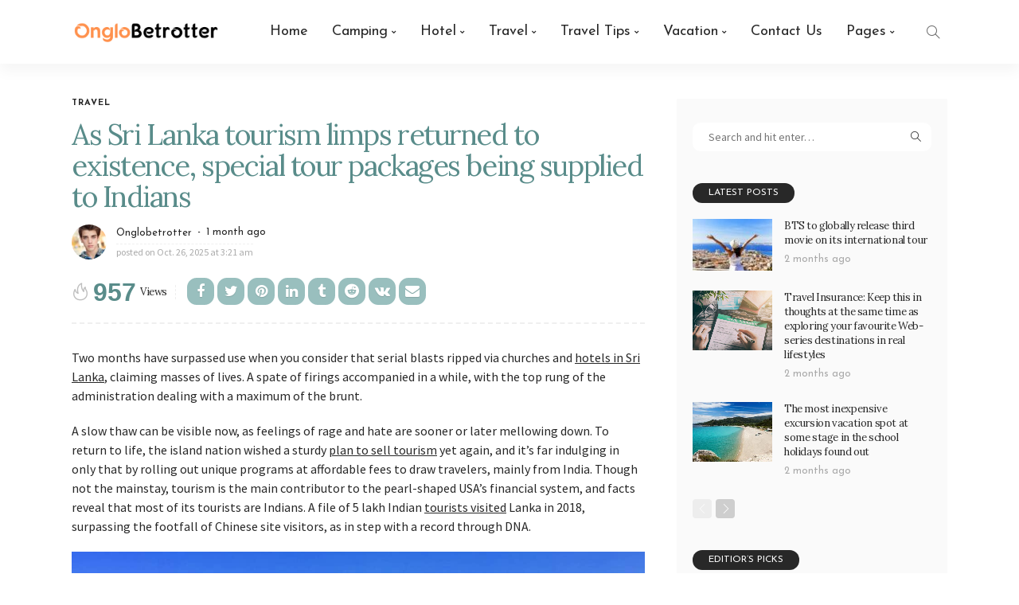

--- FILE ---
content_type: text/html; charset=UTF-8
request_url: https://onglobetrotter.com/as-sri-lanka-tourism-limps-returned-to-existence-special-tour-packages-being-supplied-to-indians/
body_size: 26963
content:
<!DOCTYPE html><html lang="en-US" prefix="og: https://ogp.me/ns#"><head><meta charset="UTF-8"/><link rel="preconnect" href="https://fonts.gstatic.com/" crossorigin /><meta http-equiv="X-UA-Compatible" content="IE=edge"><meta name="viewport" content="width=device-width, initial-scale=1.0"><link rel="profile" href="https://gmpg.org/xfn/11"/><link rel="pingback" href="https://onglobetrotter.com/xmlrpc.php"/> <script data-cfasync="false" data-no-defer="1" data-no-minify="1" data-no-optimize="1">var ewww_webp_supported=!1;function check_webp_feature(A,e){var w;e=void 0!==e?e:function(){},ewww_webp_supported?e(ewww_webp_supported):((w=new Image).onload=function(){ewww_webp_supported=0<w.width&&0<w.height,e&&e(ewww_webp_supported)},w.onerror=function(){e&&e(!1)},w.src="data:image/webp;base64,"+{alpha:"UklGRkoAAABXRUJQVlA4WAoAAAAQAAAAAAAAAAAAQUxQSAwAAAARBxAR/Q9ERP8DAABWUDggGAAAABQBAJ0BKgEAAQAAAP4AAA3AAP7mtQAAAA=="}[A])}check_webp_feature("alpha");</script><script data-cfasync="false" data-no-defer="1" data-no-minify="1" data-no-optimize="1">var Arrive=function(c,w){"use strict";if(c.MutationObserver&&"undefined"!=typeof HTMLElement){var r,a=0,u=(r=HTMLElement.prototype.matches||HTMLElement.prototype.webkitMatchesSelector||HTMLElement.prototype.mozMatchesSelector||HTMLElement.prototype.msMatchesSelector,{matchesSelector:function(e,t){return e instanceof HTMLElement&&r.call(e,t)},addMethod:function(e,t,r){var a=e[t];e[t]=function(){return r.length==arguments.length?r.apply(this,arguments):"function"==typeof a?a.apply(this,arguments):void 0}},callCallbacks:function(e,t){t&&t.options.onceOnly&&1==t.firedElems.length&&(e=[e[0]]);for(var r,a=0;r=e[a];a++)r&&r.callback&&r.callback.call(r.elem,r.elem);t&&t.options.onceOnly&&1==t.firedElems.length&&t.me.unbindEventWithSelectorAndCallback.call(t.target,t.selector,t.callback)},checkChildNodesRecursively:function(e,t,r,a){for(var i,n=0;i=e[n];n++)r(i,t,a)&&a.push({callback:t.callback,elem:i}),0<i.childNodes.length&&u.checkChildNodesRecursively(i.childNodes,t,r,a)},mergeArrays:function(e,t){var r,a={};for(r in e)e.hasOwnProperty(r)&&(a[r]=e[r]);for(r in t)t.hasOwnProperty(r)&&(a[r]=t[r]);return a},toElementsArray:function(e){return e=void 0!==e&&("number"!=typeof e.length||e===c)?[e]:e}}),e=(l.prototype.addEvent=function(e,t,r,a){a={target:e,selector:t,options:r,callback:a,firedElems:[]};return this._beforeAdding&&this._beforeAdding(a),this._eventsBucket.push(a),a},l.prototype.removeEvent=function(e){for(var t,r=this._eventsBucket.length-1;t=this._eventsBucket[r];r--)e(t)&&(this._beforeRemoving&&this._beforeRemoving(t),(t=this._eventsBucket.splice(r,1))&&t.length&&(t[0].callback=null))},l.prototype.beforeAdding=function(e){this._beforeAdding=e},l.prototype.beforeRemoving=function(e){this._beforeRemoving=e},l),t=function(i,n){var o=new e,l=this,s={fireOnAttributesModification:!1};return o.beforeAdding(function(t){var e=t.target;e!==c.document&&e!==c||(e=document.getElementsByTagName("html")[0]);var r=new MutationObserver(function(e){n.call(this,e,t)}),a=i(t.options);r.observe(e,a),t.observer=r,t.me=l}),o.beforeRemoving(function(e){e.observer.disconnect()}),this.bindEvent=function(e,t,r){t=u.mergeArrays(s,t);for(var a=u.toElementsArray(this),i=0;i<a.length;i++)o.addEvent(a[i],e,t,r)},this.unbindEvent=function(){var r=u.toElementsArray(this);o.removeEvent(function(e){for(var t=0;t<r.length;t++)if(this===w||e.target===r[t])return!0;return!1})},this.unbindEventWithSelectorOrCallback=function(r){var a=u.toElementsArray(this),i=r,e="function"==typeof r?function(e){for(var t=0;t<a.length;t++)if((this===w||e.target===a[t])&&e.callback===i)return!0;return!1}:function(e){for(var t=0;t<a.length;t++)if((this===w||e.target===a[t])&&e.selector===r)return!0;return!1};o.removeEvent(e)},this.unbindEventWithSelectorAndCallback=function(r,a){var i=u.toElementsArray(this);o.removeEvent(function(e){for(var t=0;t<i.length;t++)if((this===w||e.target===i[t])&&e.selector===r&&e.callback===a)return!0;return!1})},this},i=new function(){var s={fireOnAttributesModification:!1,onceOnly:!1,existing:!1};function n(e,t,r){return!(!u.matchesSelector(e,t.selector)||(e._id===w&&(e._id=a++),-1!=t.firedElems.indexOf(e._id)))&&(t.firedElems.push(e._id),!0)}var c=(i=new t(function(e){var t={attributes:!1,childList:!0,subtree:!0};return e.fireOnAttributesModification&&(t.attributes=!0),t},function(e,i){e.forEach(function(e){var t=e.addedNodes,r=e.target,a=[];null!==t&&0<t.length?u.checkChildNodesRecursively(t,i,n,a):"attributes"===e.type&&n(r,i)&&a.push({callback:i.callback,elem:r}),u.callCallbacks(a,i)})})).bindEvent;return i.bindEvent=function(e,t,r){t=void 0===r?(r=t,s):u.mergeArrays(s,t);var a=u.toElementsArray(this);if(t.existing){for(var i=[],n=0;n<a.length;n++)for(var o=a[n].querySelectorAll(e),l=0;l<o.length;l++)i.push({callback:r,elem:o[l]});if(t.onceOnly&&i.length)return r.call(i[0].elem,i[0].elem);setTimeout(u.callCallbacks,1,i)}c.call(this,e,t,r)},i},o=new function(){var a={};function i(e,t){return u.matchesSelector(e,t.selector)}var n=(o=new t(function(){return{childList:!0,subtree:!0}},function(e,r){e.forEach(function(e){var t=e.removedNodes,e=[];null!==t&&0<t.length&&u.checkChildNodesRecursively(t,r,i,e),u.callCallbacks(e,r)})})).bindEvent;return o.bindEvent=function(e,t,r){t=void 0===r?(r=t,a):u.mergeArrays(a,t),n.call(this,e,t,r)},o};d(HTMLElement.prototype),d(NodeList.prototype),d(HTMLCollection.prototype),d(HTMLDocument.prototype),d(Window.prototype);var n={};return s(i,n,"unbindAllArrive"),s(o,n,"unbindAllLeave"),n}function l(){this._eventsBucket=[],this._beforeAdding=null,this._beforeRemoving=null}function s(e,t,r){u.addMethod(t,r,e.unbindEvent),u.addMethod(t,r,e.unbindEventWithSelectorOrCallback),u.addMethod(t,r,e.unbindEventWithSelectorAndCallback)}function d(e){e.arrive=i.bindEvent,s(i,e,"unbindArrive"),e.leave=o.bindEvent,s(o,e,"unbindLeave")}}(window,void 0),ewww_webp_supported=!1;function check_webp_feature(e,t){var r;ewww_webp_supported?t(ewww_webp_supported):((r=new Image).onload=function(){ewww_webp_supported=0<r.width&&0<r.height,t(ewww_webp_supported)},r.onerror=function(){t(!1)},r.src="data:image/webp;base64,"+{alpha:"UklGRkoAAABXRUJQVlA4WAoAAAAQAAAAAAAAAAAAQUxQSAwAAAARBxAR/Q9ERP8DAABWUDggGAAAABQBAJ0BKgEAAQAAAP4AAA3AAP7mtQAAAA==",animation:"UklGRlIAAABXRUJQVlA4WAoAAAASAAAAAAAAAAAAQU5JTQYAAAD/////AABBTk1GJgAAAAAAAAAAAAAAAAAAAGQAAABWUDhMDQAAAC8AAAAQBxAREYiI/gcA"}[e])}function ewwwLoadImages(e){if(e){for(var t=document.querySelectorAll(".batch-image img, .image-wrapper a, .ngg-pro-masonry-item a, .ngg-galleria-offscreen-seo-wrapper a"),r=0,a=t.length;r<a;r++)ewwwAttr(t[r],"data-src",t[r].getAttribute("data-webp")),ewwwAttr(t[r],"data-thumbnail",t[r].getAttribute("data-webp-thumbnail"));for(var i=document.querySelectorAll("div.woocommerce-product-gallery__image"),r=0,a=i.length;r<a;r++)ewwwAttr(i[r],"data-thumb",i[r].getAttribute("data-webp-thumb"))}for(var n=document.querySelectorAll("video"),r=0,a=n.length;r<a;r++)ewwwAttr(n[r],"poster",e?n[r].getAttribute("data-poster-webp"):n[r].getAttribute("data-poster-image"));for(var o,l=document.querySelectorAll("img.ewww_webp_lazy_load"),r=0,a=l.length;r<a;r++)e&&(ewwwAttr(l[r],"data-lazy-srcset",l[r].getAttribute("data-lazy-srcset-webp")),ewwwAttr(l[r],"data-srcset",l[r].getAttribute("data-srcset-webp")),ewwwAttr(l[r],"data-lazy-src",l[r].getAttribute("data-lazy-src-webp")),ewwwAttr(l[r],"data-src",l[r].getAttribute("data-src-webp")),ewwwAttr(l[r],"data-orig-file",l[r].getAttribute("data-webp-orig-file")),ewwwAttr(l[r],"data-medium-file",l[r].getAttribute("data-webp-medium-file")),ewwwAttr(l[r],"data-large-file",l[r].getAttribute("data-webp-large-file")),null!=(o=l[r].getAttribute("srcset"))&&!1!==o&&o.includes("R0lGOD")&&ewwwAttr(l[r],"src",l[r].getAttribute("data-lazy-src-webp"))),l[r].className=l[r].className.replace(/\bewww_webp_lazy_load\b/,"");for(var s=document.querySelectorAll(".ewww_webp"),r=0,a=s.length;r<a;r++)e?(ewwwAttr(s[r],"srcset",s[r].getAttribute("data-srcset-webp")),ewwwAttr(s[r],"src",s[r].getAttribute("data-src-webp")),ewwwAttr(s[r],"data-orig-file",s[r].getAttribute("data-webp-orig-file")),ewwwAttr(s[r],"data-medium-file",s[r].getAttribute("data-webp-medium-file")),ewwwAttr(s[r],"data-large-file",s[r].getAttribute("data-webp-large-file")),ewwwAttr(s[r],"data-large_image",s[r].getAttribute("data-webp-large_image")),ewwwAttr(s[r],"data-src",s[r].getAttribute("data-webp-src"))):(ewwwAttr(s[r],"srcset",s[r].getAttribute("data-srcset-img")),ewwwAttr(s[r],"src",s[r].getAttribute("data-src-img"))),s[r].className=s[r].className.replace(/\bewww_webp\b/,"ewww_webp_loaded");window.jQuery&&jQuery.fn.isotope&&jQuery.fn.imagesLoaded&&(jQuery(".fusion-posts-container-infinite").imagesLoaded(function(){jQuery(".fusion-posts-container-infinite").hasClass("isotope")&&jQuery(".fusion-posts-container-infinite").isotope()}),jQuery(".fusion-portfolio:not(.fusion-recent-works) .fusion-portfolio-wrapper").imagesLoaded(function(){jQuery(".fusion-portfolio:not(.fusion-recent-works) .fusion-portfolio-wrapper").isotope()}))}function ewwwWebPInit(e){ewwwLoadImages(e),ewwwNggLoadGalleries(e),document.arrive(".ewww_webp",function(){ewwwLoadImages(e)}),document.arrive(".ewww_webp_lazy_load",function(){ewwwLoadImages(e)}),document.arrive("videos",function(){ewwwLoadImages(e)}),"loading"==document.readyState?document.addEventListener("DOMContentLoaded",ewwwJSONParserInit):("undefined"!=typeof galleries&&ewwwNggParseGalleries(e),ewwwWooParseVariations(e))}function ewwwAttr(e,t,r){null!=r&&!1!==r&&e.setAttribute(t,r)}function ewwwJSONParserInit(){"undefined"!=typeof galleries&&check_webp_feature("alpha",ewwwNggParseGalleries),check_webp_feature("alpha",ewwwWooParseVariations)}function ewwwWooParseVariations(e){if(e)for(var t=document.querySelectorAll("form.variations_form"),r=0,a=t.length;r<a;r++){var i=t[r].getAttribute("data-product_variations"),n=!1;try{for(var o in i=JSON.parse(i))void 0!==i[o]&&void 0!==i[o].image&&(void 0!==i[o].image.src_webp&&(i[o].image.src=i[o].image.src_webp,n=!0),void 0!==i[o].image.srcset_webp&&(i[o].image.srcset=i[o].image.srcset_webp,n=!0),void 0!==i[o].image.full_src_webp&&(i[o].image.full_src=i[o].image.full_src_webp,n=!0),void 0!==i[o].image.gallery_thumbnail_src_webp&&(i[o].image.gallery_thumbnail_src=i[o].image.gallery_thumbnail_src_webp,n=!0),void 0!==i[o].image.thumb_src_webp&&(i[o].image.thumb_src=i[o].image.thumb_src_webp,n=!0));n&&ewwwAttr(t[r],"data-product_variations",JSON.stringify(i))}catch(e){}}}function ewwwNggParseGalleries(e){if(e)for(var t in galleries){var r=galleries[t];galleries[t].images_list=ewwwNggParseImageList(r.images_list)}}function ewwwNggLoadGalleries(e){e&&document.addEventListener("ngg.galleria.themeadded",function(e,t){window.ngg_galleria._create_backup=window.ngg_galleria.create,window.ngg_galleria.create=function(e,t){var r=$(e).data("id");return galleries["gallery_"+r].images_list=ewwwNggParseImageList(galleries["gallery_"+r].images_list),window.ngg_galleria._create_backup(e,t)}})}function ewwwNggParseImageList(e){for(var t in e){var r=e[t];if(void 0!==r["image-webp"]&&(e[t].image=r["image-webp"],delete e[t]["image-webp"]),void 0!==r["thumb-webp"]&&(e[t].thumb=r["thumb-webp"],delete e[t]["thumb-webp"]),void 0!==r.full_image_webp&&(e[t].full_image=r.full_image_webp,delete e[t].full_image_webp),void 0!==r.srcsets)for(var a in r.srcsets)nggSrcset=r.srcsets[a],void 0!==r.srcsets[a+"-webp"]&&(e[t].srcsets[a]=r.srcsets[a+"-webp"],delete e[t].srcsets[a+"-webp"]);if(void 0!==r.full_srcsets)for(var i in r.full_srcsets)nggFSrcset=r.full_srcsets[i],void 0!==r.full_srcsets[i+"-webp"]&&(e[t].full_srcsets[i]=r.full_srcsets[i+"-webp"],delete e[t].full_srcsets[i+"-webp"])}return e}check_webp_feature("alpha",ewwwWebPInit);</script><script type="application/javascript">var newsmax_ruby_ajax_url = "https://onglobetrotter.com/wp-admin/admin-ajax.php"</script> <title>As Sri Lanka tourism limps returned to existence, special tour packages being supplied to Indians - Onglo Betrotter</title><meta name="description" content="Discover the beauty of Sri Lanka with exclusive tour packages tailored for Indian travelers. Immerse yourself in the gorgeous beaches, diverse cultural heritage, and stunning landscapes of this lively island country."/><meta name="robots" content="follow, index, max-snippet:-1, max-video-preview:-1, max-image-preview:large"/><link rel="canonical" href="https://onglobetrotter.com/as-sri-lanka-tourism-limps-returned-to-existence-special-tour-packages-being-supplied-to-indians/" /><meta property="og:locale" content="en_US" /><meta property="og:type" content="article" /><meta property="og:title" content="As Sri Lanka tourism limps returned to existence, special tour packages being supplied to Indians - Onglo Betrotter" /><meta property="og:description" content="Discover the beauty of Sri Lanka with exclusive tour packages tailored for Indian travelers. Immerse yourself in the gorgeous beaches, diverse cultural heritage, and stunning landscapes of this lively island country." /><meta property="og:url" content="https://onglobetrotter.com/as-sri-lanka-tourism-limps-returned-to-existence-special-tour-packages-being-supplied-to-indians/" /><meta property="og:site_name" content="Onglo Betrotter" /><meta property="article:section" content="Travel" /><meta property="og:image" content="https://aws.wideinfo.org/onglobetrotter.com/wp-content/uploads/2023/08/05132415/maldives-tour.jpg" /><meta property="og:image:secure_url" content="https://aws.wideinfo.org/onglobetrotter.com/wp-content/uploads/2023/08/05132415/maldives-tour.jpg" /><meta property="og:image:width" content="1260" /><meta property="og:image:height" content="1050" /><meta property="og:image:alt" content="As Sri Lanka tourism limps returned to existence, special tour packages being supplied to Indians" /><meta property="og:image:type" content="image/jpeg" /><meta property="article:published_time" content="2025-10-26T03:21:26+00:00" /><meta name="twitter:card" content="summary_large_image" /><meta name="twitter:title" content="As Sri Lanka tourism limps returned to existence, special tour packages being supplied to Indians - Onglo Betrotter" /><meta name="twitter:description" content="Discover the beauty of Sri Lanka with exclusive tour packages tailored for Indian travelers. Immerse yourself in the gorgeous beaches, diverse cultural heritage, and stunning landscapes of this lively island country." /><meta name="twitter:image" content="https://aws.wideinfo.org/onglobetrotter.com/wp-content/uploads/2023/08/05132415/maldives-tour.jpg" /><meta name="twitter:label1" content="Written by" /><meta name="twitter:data1" content="Onglobetrotter" /><meta name="twitter:label2" content="Time to read" /><meta name="twitter:data2" content="4 minutes" /> <script type="application/ld+json" class="rank-math-schema">{"@context":"https://schema.org","@graph":[{"@type":["Person","Organization"],"@id":"https://onglobetrotter.com/#person","name":"Onglo Betrotter"},{"@type":"WebSite","@id":"https://onglobetrotter.com/#website","url":"https://onglobetrotter.com","name":"Onglo Betrotter","publisher":{"@id":"https://onglobetrotter.com/#person"},"inLanguage":"en-US"},{"@type":"ImageObject","@id":"https://aws.wideinfo.org/onglobetrotter.com/wp-content/uploads/2023/08/05132415/maldives-tour.jpg","url":"https://aws.wideinfo.org/onglobetrotter.com/wp-content/uploads/2023/08/05132415/maldives-tour.jpg","width":"1260","height":"1050","inLanguage":"en-US"},{"@type":"WebPage","@id":"https://onglobetrotter.com/as-sri-lanka-tourism-limps-returned-to-existence-special-tour-packages-being-supplied-to-indians/#webpage","url":"https://onglobetrotter.com/as-sri-lanka-tourism-limps-returned-to-existence-special-tour-packages-being-supplied-to-indians/","name":"As Sri Lanka tourism limps returned to existence, special tour packages being supplied to Indians - Onglo Betrotter","datePublished":"2025-10-26T03:21:26+00:00","dateModified":"2025-10-26T03:21:26+00:00","isPartOf":{"@id":"https://onglobetrotter.com/#website"},"primaryImageOfPage":{"@id":"https://aws.wideinfo.org/onglobetrotter.com/wp-content/uploads/2023/08/05132415/maldives-tour.jpg"},"inLanguage":"en-US"},{"@type":"Person","@id":"https://onglobetrotter.com/author/onglobetrotter/","name":"Onglobetrotter","url":"https://onglobetrotter.com/author/onglobetrotter/","image":{"@type":"ImageObject","@id":"https://onglobetrotter.com/wp-content/litespeed/avatar/97e5eedb18d332abc6e48443df1c6e41.jpg?ver=1764689841","url":"https://onglobetrotter.com/wp-content/litespeed/avatar/97e5eedb18d332abc6e48443df1c6e41.jpg?ver=1764689841","caption":"Onglobetrotter","inLanguage":"en-US"}},{"@type":"BlogPosting","headline":"As Sri Lanka tourism limps returned to existence, special tour packages being supplied to Indians - Onglo","datePublished":"2025-10-26T03:21:26+00:00","dateModified":"2025-10-26T03:21:26+00:00","articleSection":"Travel","author":{"@id":"https://onglobetrotter.com/author/onglobetrotter/","name":"Onglobetrotter"},"publisher":{"@id":"https://onglobetrotter.com/#person"},"description":"Discover the beauty of Sri Lanka with exclusive tour packages tailored for Indian travelers. Immerse yourself in the gorgeous beaches, diverse cultural heritage, and stunning landscapes of this lively island country.","name":"As Sri Lanka tourism limps returned to existence, special tour packages being supplied to Indians - Onglo","@id":"https://onglobetrotter.com/as-sri-lanka-tourism-limps-returned-to-existence-special-tour-packages-being-supplied-to-indians/#richSnippet","isPartOf":{"@id":"https://onglobetrotter.com/as-sri-lanka-tourism-limps-returned-to-existence-special-tour-packages-being-supplied-to-indians/#webpage"},"image":{"@id":"https://aws.wideinfo.org/onglobetrotter.com/wp-content/uploads/2023/08/05132415/maldives-tour.jpg"},"inLanguage":"en-US","mainEntityOfPage":{"@id":"https://onglobetrotter.com/as-sri-lanka-tourism-limps-returned-to-existence-special-tour-packages-being-supplied-to-indians/#webpage"}}]}</script> <link rel='dns-prefetch' href='//fonts.googleapis.com' /><link rel="alternate" type="application/rss+xml" title="Onglo Betrotter &raquo; Feed" href="https://onglobetrotter.com/feed/" /><link rel="alternate" title="oEmbed (JSON)" type="application/json+oembed" href="https://onglobetrotter.com/wp-json/oembed/1.0/embed?url=https%3A%2F%2Fonglobetrotter.com%2Fas-sri-lanka-tourism-limps-returned-to-existence-special-tour-packages-being-supplied-to-indians%2F" /><link rel="alternate" title="oEmbed (XML)" type="text/xml+oembed" href="https://onglobetrotter.com/wp-json/oembed/1.0/embed?url=https%3A%2F%2Fonglobetrotter.com%2Fas-sri-lanka-tourism-limps-returned-to-existence-special-tour-packages-being-supplied-to-indians%2F&#038;format=xml" /><style id='wp-img-auto-sizes-contain-inline-css'>img:is([sizes=auto i],[sizes^="auto," i]){contain-intrinsic-size:3000px 1500px}
/*# sourceURL=wp-img-auto-sizes-contain-inline-css */</style> <script src="[data-uri]" defer></script><script data-optimized="1" src="https://onglobetrotter.com/wp-content/plugins/litespeed-cache/assets/js/webfontloader.min.js" defer></script> <link data-optimized="1" rel='stylesheet' id='newsmax_ruby_core_style-css' href='https://onglobetrotter.com/wp-content/litespeed/css/b7510284ae1bb93adc17920da8ac5536.css?ver=c5536' media='all' /><link data-optimized="1" rel='stylesheet' id='wp-block-library-css' href='https://onglobetrotter.com/wp-content/litespeed/css/96eae7c57d0eed1c9119fd1be1079c8b.css?ver=79c8b' media='all' /><style id='global-styles-inline-css'>:root{--wp--preset--aspect-ratio--square: 1;--wp--preset--aspect-ratio--4-3: 4/3;--wp--preset--aspect-ratio--3-4: 3/4;--wp--preset--aspect-ratio--3-2: 3/2;--wp--preset--aspect-ratio--2-3: 2/3;--wp--preset--aspect-ratio--16-9: 16/9;--wp--preset--aspect-ratio--9-16: 9/16;--wp--preset--color--black: #000000;--wp--preset--color--cyan-bluish-gray: #abb8c3;--wp--preset--color--white: #ffffff;--wp--preset--color--pale-pink: #f78da7;--wp--preset--color--vivid-red: #cf2e2e;--wp--preset--color--luminous-vivid-orange: #ff6900;--wp--preset--color--luminous-vivid-amber: #fcb900;--wp--preset--color--light-green-cyan: #7bdcb5;--wp--preset--color--vivid-green-cyan: #00d084;--wp--preset--color--pale-cyan-blue: #8ed1fc;--wp--preset--color--vivid-cyan-blue: #0693e3;--wp--preset--color--vivid-purple: #9b51e0;--wp--preset--gradient--vivid-cyan-blue-to-vivid-purple: linear-gradient(135deg,rgb(6,147,227) 0%,rgb(155,81,224) 100%);--wp--preset--gradient--light-green-cyan-to-vivid-green-cyan: linear-gradient(135deg,rgb(122,220,180) 0%,rgb(0,208,130) 100%);--wp--preset--gradient--luminous-vivid-amber-to-luminous-vivid-orange: linear-gradient(135deg,rgb(252,185,0) 0%,rgb(255,105,0) 100%);--wp--preset--gradient--luminous-vivid-orange-to-vivid-red: linear-gradient(135deg,rgb(255,105,0) 0%,rgb(207,46,46) 100%);--wp--preset--gradient--very-light-gray-to-cyan-bluish-gray: linear-gradient(135deg,rgb(238,238,238) 0%,rgb(169,184,195) 100%);--wp--preset--gradient--cool-to-warm-spectrum: linear-gradient(135deg,rgb(74,234,220) 0%,rgb(151,120,209) 20%,rgb(207,42,186) 40%,rgb(238,44,130) 60%,rgb(251,105,98) 80%,rgb(254,248,76) 100%);--wp--preset--gradient--blush-light-purple: linear-gradient(135deg,rgb(255,206,236) 0%,rgb(152,150,240) 100%);--wp--preset--gradient--blush-bordeaux: linear-gradient(135deg,rgb(254,205,165) 0%,rgb(254,45,45) 50%,rgb(107,0,62) 100%);--wp--preset--gradient--luminous-dusk: linear-gradient(135deg,rgb(255,203,112) 0%,rgb(199,81,192) 50%,rgb(65,88,208) 100%);--wp--preset--gradient--pale-ocean: linear-gradient(135deg,rgb(255,245,203) 0%,rgb(182,227,212) 50%,rgb(51,167,181) 100%);--wp--preset--gradient--electric-grass: linear-gradient(135deg,rgb(202,248,128) 0%,rgb(113,206,126) 100%);--wp--preset--gradient--midnight: linear-gradient(135deg,rgb(2,3,129) 0%,rgb(40,116,252) 100%);--wp--preset--font-size--small: 13px;--wp--preset--font-size--medium: 20px;--wp--preset--font-size--large: 36px;--wp--preset--font-size--x-large: 42px;--wp--preset--spacing--20: 0.44rem;--wp--preset--spacing--30: 0.67rem;--wp--preset--spacing--40: 1rem;--wp--preset--spacing--50: 1.5rem;--wp--preset--spacing--60: 2.25rem;--wp--preset--spacing--70: 3.38rem;--wp--preset--spacing--80: 5.06rem;--wp--preset--shadow--natural: 6px 6px 9px rgba(0, 0, 0, 0.2);--wp--preset--shadow--deep: 12px 12px 50px rgba(0, 0, 0, 0.4);--wp--preset--shadow--sharp: 6px 6px 0px rgba(0, 0, 0, 0.2);--wp--preset--shadow--outlined: 6px 6px 0px -3px rgb(255, 255, 255), 6px 6px rgb(0, 0, 0);--wp--preset--shadow--crisp: 6px 6px 0px rgb(0, 0, 0);}:where(.is-layout-flex){gap: 0.5em;}:where(.is-layout-grid){gap: 0.5em;}body .is-layout-flex{display: flex;}.is-layout-flex{flex-wrap: wrap;align-items: center;}.is-layout-flex > :is(*, div){margin: 0;}body .is-layout-grid{display: grid;}.is-layout-grid > :is(*, div){margin: 0;}:where(.wp-block-columns.is-layout-flex){gap: 2em;}:where(.wp-block-columns.is-layout-grid){gap: 2em;}:where(.wp-block-post-template.is-layout-flex){gap: 1.25em;}:where(.wp-block-post-template.is-layout-grid){gap: 1.25em;}.has-black-color{color: var(--wp--preset--color--black) !important;}.has-cyan-bluish-gray-color{color: var(--wp--preset--color--cyan-bluish-gray) !important;}.has-white-color{color: var(--wp--preset--color--white) !important;}.has-pale-pink-color{color: var(--wp--preset--color--pale-pink) !important;}.has-vivid-red-color{color: var(--wp--preset--color--vivid-red) !important;}.has-luminous-vivid-orange-color{color: var(--wp--preset--color--luminous-vivid-orange) !important;}.has-luminous-vivid-amber-color{color: var(--wp--preset--color--luminous-vivid-amber) !important;}.has-light-green-cyan-color{color: var(--wp--preset--color--light-green-cyan) !important;}.has-vivid-green-cyan-color{color: var(--wp--preset--color--vivid-green-cyan) !important;}.has-pale-cyan-blue-color{color: var(--wp--preset--color--pale-cyan-blue) !important;}.has-vivid-cyan-blue-color{color: var(--wp--preset--color--vivid-cyan-blue) !important;}.has-vivid-purple-color{color: var(--wp--preset--color--vivid-purple) !important;}.has-black-background-color{background-color: var(--wp--preset--color--black) !important;}.has-cyan-bluish-gray-background-color{background-color: var(--wp--preset--color--cyan-bluish-gray) !important;}.has-white-background-color{background-color: var(--wp--preset--color--white) !important;}.has-pale-pink-background-color{background-color: var(--wp--preset--color--pale-pink) !important;}.has-vivid-red-background-color{background-color: var(--wp--preset--color--vivid-red) !important;}.has-luminous-vivid-orange-background-color{background-color: var(--wp--preset--color--luminous-vivid-orange) !important;}.has-luminous-vivid-amber-background-color{background-color: var(--wp--preset--color--luminous-vivid-amber) !important;}.has-light-green-cyan-background-color{background-color: var(--wp--preset--color--light-green-cyan) !important;}.has-vivid-green-cyan-background-color{background-color: var(--wp--preset--color--vivid-green-cyan) !important;}.has-pale-cyan-blue-background-color{background-color: var(--wp--preset--color--pale-cyan-blue) !important;}.has-vivid-cyan-blue-background-color{background-color: var(--wp--preset--color--vivid-cyan-blue) !important;}.has-vivid-purple-background-color{background-color: var(--wp--preset--color--vivid-purple) !important;}.has-black-border-color{border-color: var(--wp--preset--color--black) !important;}.has-cyan-bluish-gray-border-color{border-color: var(--wp--preset--color--cyan-bluish-gray) !important;}.has-white-border-color{border-color: var(--wp--preset--color--white) !important;}.has-pale-pink-border-color{border-color: var(--wp--preset--color--pale-pink) !important;}.has-vivid-red-border-color{border-color: var(--wp--preset--color--vivid-red) !important;}.has-luminous-vivid-orange-border-color{border-color: var(--wp--preset--color--luminous-vivid-orange) !important;}.has-luminous-vivid-amber-border-color{border-color: var(--wp--preset--color--luminous-vivid-amber) !important;}.has-light-green-cyan-border-color{border-color: var(--wp--preset--color--light-green-cyan) !important;}.has-vivid-green-cyan-border-color{border-color: var(--wp--preset--color--vivid-green-cyan) !important;}.has-pale-cyan-blue-border-color{border-color: var(--wp--preset--color--pale-cyan-blue) !important;}.has-vivid-cyan-blue-border-color{border-color: var(--wp--preset--color--vivid-cyan-blue) !important;}.has-vivid-purple-border-color{border-color: var(--wp--preset--color--vivid-purple) !important;}.has-vivid-cyan-blue-to-vivid-purple-gradient-background{background: var(--wp--preset--gradient--vivid-cyan-blue-to-vivid-purple) !important;}.has-light-green-cyan-to-vivid-green-cyan-gradient-background{background: var(--wp--preset--gradient--light-green-cyan-to-vivid-green-cyan) !important;}.has-luminous-vivid-amber-to-luminous-vivid-orange-gradient-background{background: var(--wp--preset--gradient--luminous-vivid-amber-to-luminous-vivid-orange) !important;}.has-luminous-vivid-orange-to-vivid-red-gradient-background{background: var(--wp--preset--gradient--luminous-vivid-orange-to-vivid-red) !important;}.has-very-light-gray-to-cyan-bluish-gray-gradient-background{background: var(--wp--preset--gradient--very-light-gray-to-cyan-bluish-gray) !important;}.has-cool-to-warm-spectrum-gradient-background{background: var(--wp--preset--gradient--cool-to-warm-spectrum) !important;}.has-blush-light-purple-gradient-background{background: var(--wp--preset--gradient--blush-light-purple) !important;}.has-blush-bordeaux-gradient-background{background: var(--wp--preset--gradient--blush-bordeaux) !important;}.has-luminous-dusk-gradient-background{background: var(--wp--preset--gradient--luminous-dusk) !important;}.has-pale-ocean-gradient-background{background: var(--wp--preset--gradient--pale-ocean) !important;}.has-electric-grass-gradient-background{background: var(--wp--preset--gradient--electric-grass) !important;}.has-midnight-gradient-background{background: var(--wp--preset--gradient--midnight) !important;}.has-small-font-size{font-size: var(--wp--preset--font-size--small) !important;}.has-medium-font-size{font-size: var(--wp--preset--font-size--medium) !important;}.has-large-font-size{font-size: var(--wp--preset--font-size--large) !important;}.has-x-large-font-size{font-size: var(--wp--preset--font-size--x-large) !important;}
/*# sourceURL=global-styles-inline-css */</style><style id='classic-theme-styles-inline-css'>/*! This file is auto-generated */
.wp-block-button__link{color:#fff;background-color:#32373c;border-radius:9999px;box-shadow:none;text-decoration:none;padding:calc(.667em + 2px) calc(1.333em + 2px);font-size:1.125em}.wp-block-file__button{background:#32373c;color:#fff;text-decoration:none}
/*# sourceURL=/wp-includes/css/classic-themes.min.css */</style><link data-optimized="1" rel='stylesheet' id='bootstrap-css' href='https://onglobetrotter.com/wp-content/litespeed/css/5111b25974ee0fbf6260bc3693fe78a1.css?ver=e78a1' media='all' /><link data-optimized="1" rel='stylesheet' id='font-awesome-css' href='https://onglobetrotter.com/wp-content/litespeed/css/ec090a9e6166a45f86408f2ec1dbe268.css?ver=be268' media='all' /><link data-optimized="1" rel='stylesheet' id='simple-line-icons-css' href='https://onglobetrotter.com/wp-content/litespeed/css/9d51f906ebec4043e591897e773c062f.css?ver=c062f' media='all' /><link data-optimized="1" rel='stylesheet' id='newsmax-miscellaneous-css' href='https://onglobetrotter.com/wp-content/litespeed/css/421368f49ced5330086d8a9ed53fbb75.css?ver=fbb75' media='all' /><link data-optimized="1" rel='stylesheet' id='newsmax-ruby-main-css' href='https://onglobetrotter.com/wp-content/litespeed/css/57de6c61876d6c0ca259823fa96bf1a9.css?ver=bf1a9' media='all' /><link data-optimized="1" rel='stylesheet' id='newsmax-ruby-responsive-css' href='https://onglobetrotter.com/wp-content/litespeed/css/a06c793dba5b20cf2b1162f7e24b4e73.css?ver=b4e73' media='all' /><link data-optimized="1" rel='stylesheet' id='newsmax-ruby-style-css' href='https://onglobetrotter.com/wp-content/litespeed/css/a3bec6645d95a714653221f012d38e2c.css?ver=38e2c' media='all' /><style id='newsmax-ruby-style-inline-css'>input[type="button"]:hover, button:hover, .ruby-error p, .category-header-outer .archive-header,.main-menu-inner > li > a:hover, .main-menu-inner > li > a:focus, .mega-col-menu.sub-menu .mega-col-menu-inner a:hover,.mega-col-menu.sub-menu .mega-col-menu-inner .current-menu-item > a, .no-menu a, .small-menu-wrap .sub-menu li > a:hover, .main-menu-inner > li.current_page_item > a,.off-canvas-nav-wrap a:hover, .off-canvas-nav-wrap .sub-menu a:hover, .breaking-news-title .mobile-headline, .breadcrumb-inner a:hover, .breadcrumb-inner a:focus, .post-meta-info a:hover,.box-author-total-post, .title-nothing > *, .single .single-title.post-title, .share-total-number, .view-total-number, .sb-widget-instagram .instagram-bottom-text:hover,.box-author-title a, .box-author-desc a, .box-author-viewmore > a, .entry blockquote:before, .comments-area .comment-reply-title, .comments-area .logged-in-as a:hover,.comment-title h3, .comment-author.vcard .fn a:hover, .comments-area .comment-awaiting-moderation,.widget li a:hover, .instagram-bottom-text a:hover, .twitter-content.post-excerpt a, .entry cite,.entry-content .wp-block-archives a:hover, .entry-content .wp-block-categories a:hover{ color: #598c8a;}input[type="submit"], button, .ruby-slider-popup-nav, li.is-current-sub,.main-menu-inner .sub-menu .current-menu-item > a, .sub-menu > li > a:hover,.small-menu-outer:hover .icon-toggle, .small-menu-outer:hover .icon-toggle:before,.small-menu-outer:hover .icon-toggle:after, .cat-info-el:before, .ajax-nextprev.ajax-pagination a:hover,.is-light-text .ajax-nextprev.ajax-pagination a:hover, .ruby-block-wrap .ajax-loadmore-link:hover, .popup-thumbnail-slider-outer .ruby-slider-nav:hover,.ruby-slider-nav:hover, a.page-numbers:hover, a.page-numbers:focus, .page-numbers.current, .is-logo-text h1:after,.is-logo-text .logo-title:after, .pagination-next-prev a:hover, .pagination-next-prev a:focus, .blog-loadmore-link:hover,.ajax-related-video a:hover, .single-post-box-related-video.is-light-text .block-title h3:before, .single-post-box-related .ajax-loadmore-link:hover,input[type="button"].ninja-forms-field, .entry input[type="submit"], .single-page-links .current .page-numbers, .single-page-links a:hover .page-numbers,.box-comment-btn-wrap:hover, .reply a.comment-reply-link:hover, .reply a.comment-reply-link:focus,.comments-area a.comment-edit-link:hover, .comments-area #cancel-comment-reply-link:hover, .widget-btn:hover, .header-style-5 .widget-btn.fw-widget-instagram .instagram-bottom-text:hover, .is-cat-style-2 .cat-info-el, .is-cat-style-3 .cat-info-el, .post-btn a:hover, .post-btn a:focus,.entry-content .wp-block-button .wp-block-button__link:hover, .entry-content .wp-block-button.is-style-outline .wp-block-button__link:hover { background-color: #598c8a;}.single-post-6 .single-post-overlay-header{ border-color: #598c8a;}.video-playlist-iframe-nav::-webkit-scrollbar-corner {background-color: #598c8a;}.video-playlist-iframe-nav::-webkit-scrollbar-thumb {background-color: #598c8a;}.widget_tag_cloud a:hover { background-color: #598c8a!important;}.small-menu-inner > li > a, .breadcrumb-wrap, .widget-btn { font-family: Josefin Sans;}.small-menu-inner > li > a, .widget-btn { font-weight: 400;}.small-menu-inner {font-size:18px}.small-menu-inner .sub-menu { font-family: Josefin Sans;}.small-menu-inner .sub-menu a { font-size: 16px;}.logo-inner img {max-height: 80px;}.breadcrumb-wrap { font-size: 13px;}.footer-copyright-wrap .copyright-text, .footer-copyright-wrap .footer-menu-inner { color:#333333;}.footer-copyright-wrap { background-color: #ffffff;}.footer-copyright-wrap .social-icon-light a { background-color: #f2f2f2}.post-review-icon, .post-review-score, .score-bar, .review-box-wrap .post-review-info { background-color: #99bfbe;}.review-el .review-info-score { color: #99bfbe;}.is-social-color .post-meta-info-share i, .is-social-color .single-post-meta-info-share i,.is-social-color .single-post-share-big-inner a, .social-icon-wrap.social-icon-color-custom a,.social-counter-icon-color-custom .counter-element{ background-color: #99bfbe;}h1 {font-family:Lora;}h1 {font-weight:700;}h2 {font-family:Lora;}h2 {font-weight:400;}h3 {font-family:Lora;}h3 {font-weight:400;}h4 {font-family:Lora;}h4 {font-weight:400;}h5 {font-family:Lora;}h5 {font-weight:400;}h6 {font-family:Lora;}h6 {font-weight:400;}@media only screen and (min-width: 992px) and (max-width: 1199px) {body .post-title.is-size-0 {}body .post-title.is-size-1 {}body .post-title.is-size-2 {}body .post-title.is-size-3 {}body .post-title.is-size-4 {}}@media only screen and (max-width: 991px) {body .post-title.is-size-0 {}body .post-title.is-size-1 {}body .post-title.is-size-2 {}body .post-title.is-size-3 {}body .post-title.is-size-4 {}}@media only screen and (max-width: 767px) {body .post-title.is-size-0 {}body .post-title.is-size-1 {}body .post-title.is-size-2 {font-size: 16px;line-height: 22px;}body .post-title.is-size-3 {font-size: 16px;line-height: 22px;}body .post-title.is-size-4, .post-list-2 .post-title a, .post-list-3 .post-title a {font-size: 14px;line-height: 20px;}}@media only screen and (max-width: 767px) {body, p {}.post-excerpt p {}.entry h1 {}.entry h2 {}.entry h3 {}.entry h4 {}.entry h5 {}.entry h6 {}}.post-meta-info-duration { font-family:Josefin Sans;}.widget_recent_entries li a, .recentcomments a, .wp-block-latest-posts a { font-family:Lora;}
#newsmax_ruby_navbar_widget_button-_multiwidget .widget-btn {}#newsmax_ruby_navbar_widget_button-_multiwidget .widget-btn:hover {}
/*# sourceURL=newsmax-ruby-style-inline-css */</style> <script src="https://onglobetrotter.com/wp-includes/js/jquery/jquery.min.js" id="jquery-core-js"></script> <script id="jquery-js-after" src="[data-uri]" defer></script> <link rel="https://api.w.org/" href="https://onglobetrotter.com/wp-json/" /><link rel="alternate" title="JSON" type="application/json" href="https://onglobetrotter.com/wp-json/wp/v2/posts/537" /><link rel="EditURI" type="application/rsd+xml" title="RSD" href="https://onglobetrotter.com/xmlrpc.php?rsd" /><meta name="generator" content="WordPress 6.9" /><link rel='shortlink' href='https://onglobetrotter.com/?p=537' /><meta property="og:title" content="As Sri Lanka tourism limps returned to existence, special tour packages being supplied to Indians"/><meta property="og:type" content="article"/><meta property="og:url" content="https://onglobetrotter.com/as-sri-lanka-tourism-limps-returned-to-existence-special-tour-packages-being-supplied-to-indians/"/><meta property="og:site_name" content="Onglo Betrotter"/><meta property="og:description" content="Two months have surpassed use when you consider that serial blasts ripped via churches and hotels in Sri Lanka, claiming masses of lives. A spate of firings accompanied in a"/><meta property="og:image" content="https://aws.wideinfo.org/onglobetrotter.com/wp-content/uploads/2023/08/05132415/maldives-tour.jpg"/><noscript><style>.lazyload[data-src]{display:none !important;}</style></noscript><style>.lazyload{background-image:none !important;}.lazyload:before{background-image:none !important;}</style><link rel="icon" href="https://aws.wideinfo.org/onglobetrotter.com/wp-content/uploads/2020/10/06113120/cropped-food-32x32.png" sizes="32x32" /><link rel="icon" href="https://aws.wideinfo.org/onglobetrotter.com/wp-content/uploads/2020/10/06113120/cropped-food-192x192.png" sizes="192x192" /><link rel="apple-touch-icon" href="https://aws.wideinfo.org/onglobetrotter.com/wp-content/uploads/2020/10/06113120/cropped-food-180x180.png" /><meta name="msapplication-TileImage" content="https://aws.wideinfo.org/onglobetrotter.com/wp-content/uploads/2020/10/06113120/cropped-food-270x270.png" /><style type="text/css" title="dynamic-css" class="options-output">.banner-wrap{background-color:#ffffff;background-repeat:no-repeat;background-size:cover;background-attachment:fixed;background-position:center center;}.footer-inner{background-color:#fafafa;background-repeat:no-repeat;background-size:cover;background-attachment:fixed;background-position:center center;}body,p{font-family:"Source Sans Pro";line-height:24px;font-weight:400;font-style:normal;font-size:16px;}.post-excerpt p{line-height:22px;font-size:14px;}.post-title.is-size-0{font-family:Lora;font-weight:400;font-style:normal;}.post-title.is-size-1{font-family:Lora;font-weight:400;font-style:normal;}.post-title.is-size-2{font-family:Lora;font-weight:400;font-style:normal;}.post-title.is-size-3{font-family:Lora;font-weight:400;font-style:normal;}.post-title.is-size-4{font-family:Lora;line-height:18px;font-weight:400;font-style:normal;font-size:13px;}.post-cat-info{font-family:"Josefin Sans";text-transform:uppercase;letter-spacing:1px;font-weight:700;font-style:normal;font-size:11px;}.post-meta-info{font-family:"Josefin Sans";text-transform:none;font-weight:400;font-style:normal;color:#aaaaaa;font-size:13px;}.post-btn a{font-family:Lato;font-weight:400;font-style:normal;font-size:11px;}.block-header-wrap,.is-block-header-style-5 .block-header-wrap{font-family:"Josefin Sans";text-transform:uppercase;font-weight:400;font-style:normal;font-size:14px;}.widget-title, .is-block-header-style-5 .widget-title.block-title{font-family:"Josefin Sans";text-transform:uppercase;font-weight:400;font-style:normal;font-size:12px;}.main-menu-inner > li > a{font-family:"Josefin Sans";text-transform:capitalize;font-weight:400;font-style:normal;font-size:18px;}.navbar-wrap .is-sub-default{font-family:"Josefin Sans";text-transform:capitalize;font-weight:400;font-style:normal;font-size:16px;}.topbar-wrap{font-family:"Josefin Sans";text-transform:capitalize;font-weight:400;font-style:normal;}.off-canvas-nav-wrap{font-family:"Josefin Sans";text-transform:capitalize;font-weight:400;font-style:normal;font-size:16px;}.off-canvas-nav-wrap .sub-menu a{font-family:"Josefin Sans";text-transform:capitalize;font-weight:400;font-style:normal;font-size:15px;}.logo-wrap.is-logo-text .logo-title,.off-canvas-logo-wrap.is-logo-text .logo-text{font-family:"Josefin Sans";font-weight:400;font-style:normal;}.site-tagline{font-family:"Josefin Sans";font-weight:400;font-style:normal;}.logo-mobile-wrap .logo-text{font-family:"Josefin Sans";text-transform:uppercase;font-weight:400;font-style:normal;}.entry h1{font-family:Lora;font-weight:700;font-style:normal;}.entry h2{font-family:Lora;font-weight:400;font-style:normal;}.entry h3{font-family:Lora;font-weight:400;font-style:normal;}.entry h4{font-family:Lora;font-weight:400;font-style:normal;}.entry h5{font-family:Lora;font-weight:400;font-style:normal;}.entry h6{font-family:Lora;font-weight:400;font-style:normal;}</style></head><body class="wp-singular post-template-default single single-post postid-537 single-format-standard wp-theme-newsmax is-social-color ruby-body is-holder is-navbar-sticky is-site-fullwidth is-sidebar-style-1 is-breadcrumb is-tooltips is-back-top is-block-header-style-3 is-cat-style-5 is-btn-style-1 is-light-overlay is-entry-image-popup" data-slider_autoplay="1" data-slider_play_speed="5550" ><div class="off-canvas-wrap is-light-style is-dark-text">
<a href="#" id="ruby-off-canvas-close-btn"><i class="ruby-close-btn"></i></a><div class="off-canvas-inner"><div class="off-canvas-logo-wrap is-logo-image"><div class="logo-inner">
<a href="https://onglobetrotter.com/" class="logo" title="Onglo Betrotter">
<img height="80" width="280" src="[data-uri]" alt="Onglo Betrotter" data-src="https://aws.wideinfo.org/onglobetrotter.com/wp-content/uploads/2020/11/06113119/OngloBetrotter.png" decoding="async" class="lazyload" data-eio-rwidth="280" data-eio-rheight="80"><noscript><img height="80" width="280" src="https://aws.wideinfo.org/onglobetrotter.com/wp-content/uploads/2020/11/06113119/OngloBetrotter.png" alt="Onglo Betrotter" data-eio="l"></noscript>
</a></div></div><div class="off-canvas-search"><form method="get" class="searchform" action="https://onglobetrotter.com/"><div class="ruby-search">
<span class="search-input"><input type="text" placeholder="Search and hit enter&hellip;" value="" name="s" title="search for:"/></span>
<span class="search-submit"><input type="submit" value="" /><i class="icon-simple icon-magnifier"></i></span></div></form></div><div class="off-canvas-social tooltips">
<a class="icon-facebook" title="facebook" href="#" target="_blank"><i class="fa fa-facebook" aria-hidden="true"></i></a><a class="icon-twitter" title="twitter" href="#" target="_blank"><i class="fa fa-twitter" aria-hidden="true"></i></a><a class="icon-pinterest" title="pinterest" href="#" target="_blank"><i class="fa fa-pinterest" aria-hidden="true"></i></a><a class="icon-instagram" title="instagram" href="#" target="_blank"><i class="fa fa-instagram" aria-hidden="true"></i></a></div></div></div><div id="ruby-site" class="site-outer"><div class="header-wrap header-style-3"><div class="header-inner"><div class="navbar-outer clearfix"><div class="navbar-wrap"><div class="ruby-container"><div class="navbar-inner container-inner clearfix"><div class="navbar-mobile"><div class="off-canvas-btn-wrap"><div class="off-canvas-btn">
<a href="#" class="ruby-toggle" title="off-canvas button">
<span class="icon-toggle"></span>
</a></div></div><div class="logo-mobile-wrap is-logo-image">
<a href="https://onglobetrotter.com/" class="logo-mobile" title="Onglo Betrotter">
<img height="80" width="280" src="[data-uri]" alt="Onglo Betrotter" data-src="https://aws.wideinfo.org/onglobetrotter.com/wp-content/uploads/2020/11/06113119/OngloBetrotter.png" decoding="async" class="lazyload" data-eio-rwidth="280" data-eio-rheight="80"><noscript><img height="80" width="280" src="https://aws.wideinfo.org/onglobetrotter.com/wp-content/uploads/2020/11/06113119/OngloBetrotter.png" alt="Onglo Betrotter" data-eio="l"></noscript>
</a></div></div><div class="navbar-left"><div class="logo-wrap is-logo-image"  itemscope  itemtype="https://schema.org/Organization" ><div class="logo-inner">
<a href="https://onglobetrotter.com/" class="logo" title="Onglo Betrotter">
<img height="80" width="280" src="[data-uri]"  alt="Onglo Betrotter" data-src="https://aws.wideinfo.org/onglobetrotter.com/wp-content/uploads/2020/11/06113119/OngloBetrotter.png" decoding="async" data-srcset="https://aws.wideinfo.org/onglobetrotter.com/wp-content/uploads/2020/11/06113119/OngloBetrotter.png 1x, https://aws.wideinfo.org/onglobetrotter.com/wp-content/uploads/2020/11/06113119/OngloBetrotter.png 2x" class="lazyload" data-eio-rwidth="280" data-eio-rheight="80"><noscript><img height="80" width="280" src="https://aws.wideinfo.org/onglobetrotter.com/wp-content/uploads/2020/11/06113119/OngloBetrotter.png" srcset="https://aws.wideinfo.org/onglobetrotter.com/wp-content/uploads/2020/11/06113119/OngloBetrotter.png 1x, https://aws.wideinfo.org/onglobetrotter.com/wp-content/uploads/2020/11/06113119/OngloBetrotter.png 2x" alt="Onglo Betrotter" data-eio="l"></noscript>
</a></div></div></div><div class="navbar-right"><nav id="ruby-main-menu" class="main-menu-wrap"  itemscope  itemtype="https://schema.org/SiteNavigationElement" ><div class="menu-main-menu-container"><ul id="main-menu" class="main-menu-inner"><li id="menu-item-1004" class="menu-item menu-item-type-post_type menu-item-object-page menu-item-home menu-item-1004"><a href="https://onglobetrotter.com/">Home</a></li><li id="menu-item-962" class="menu-item menu-item-type-taxonomy menu-item-object-category menu-item-has-children menu-item-962 is-category-5"><a href="https://onglobetrotter.com/category/camping/">Camping</a><ul class="sub-menu is-sub-default"><li id="menu-item-960" class="menu-item menu-item-type-taxonomy menu-item-object-category menu-item-960 is-category-11"><a href="https://onglobetrotter.com/category/budget-travel/">Budget Travel</a></li></ul></li><li id="menu-item-969" class="menu-item menu-item-type-taxonomy menu-item-object-category menu-item-has-children menu-item-969 is-category-8"><a href="https://onglobetrotter.com/category/hotel-booking/">Hotel</a><ul class="sub-menu is-sub-default"><li id="menu-item-963" class="menu-item menu-item-type-taxonomy menu-item-object-category menu-item-963 is-category-9"><a href="https://onglobetrotter.com/category/desert-safari/">Desert Safari</a></li><li id="menu-item-965" class="menu-item menu-item-type-taxonomy menu-item-object-category menu-item-965 is-category-21"><a href="https://onglobetrotter.com/category/food-and-drink/">Food And Drink</a></li><li id="menu-item-968" class="menu-item menu-item-type-taxonomy menu-item-object-category menu-item-968 is-category-22"><a href="https://onglobetrotter.com/category/hotel-and-resort/">Hotel And Resort</a></li><li id="menu-item-966" class="menu-item menu-item-type-taxonomy menu-item-object-category menu-item-966 is-category-20"><a href="https://onglobetrotter.com/category/holiday-destination/">Holiday Destination</a></li><li id="menu-item-967" class="menu-item menu-item-type-taxonomy menu-item-object-category menu-item-967 is-category-7"><a href="https://onglobetrotter.com/category/hotel-accommodation/">Hotel Accommodation</a></li><li id="menu-item-964" class="menu-item menu-item-type-taxonomy menu-item-object-category menu-item-964 is-category-26"><a href="https://onglobetrotter.com/category/featured/">Featured</a></li></ul></li><li id="menu-item-976" class="menu-item menu-item-type-taxonomy menu-item-object-category current-post-ancestor current-menu-parent current-post-parent menu-item-has-children menu-item-976 is-category-1"><a href="https://onglobetrotter.com/category/travel/">Travel</a><ul class="sub-menu is-sub-default"><li id="menu-item-961" class="menu-item menu-item-type-taxonomy menu-item-object-category menu-item-961 is-category-13"><a href="https://onglobetrotter.com/category/business-traveling/">Business Traveling</a></li><li id="menu-item-959" class="menu-item menu-item-type-taxonomy menu-item-object-category menu-item-959 is-category-12"><a href="https://onglobetrotter.com/category/adventure-travel/">Adventure Travel</a></li><li id="menu-item-970" class="menu-item menu-item-type-taxonomy menu-item-object-category menu-item-970 is-category-10"><a href="https://onglobetrotter.com/category/jungle-safari/">Jungle Safari</a></li><li id="menu-item-971" class="menu-item menu-item-type-taxonomy menu-item-object-category menu-item-971 is-category-16"><a href="https://onglobetrotter.com/category/mountain-travel/">Mountain Travel</a></li><li id="menu-item-982" class="menu-item menu-item-type-taxonomy menu-item-object-category menu-item-982 is-category-18"><a href="https://onglobetrotter.com/category/trip-ideas/">Trip Ideas</a></li><li id="menu-item-977" class="menu-item menu-item-type-taxonomy menu-item-object-category menu-item-977 is-category-19"><a href="https://onglobetrotter.com/category/travel-guides/">Travel Guides</a></li><li id="menu-item-978" class="menu-item menu-item-type-taxonomy menu-item-object-category menu-item-978 is-category-24"><a href="https://onglobetrotter.com/category/travel-insurance/">Travel Insurance</a></li><li id="menu-item-979" class="menu-item menu-item-type-taxonomy menu-item-object-category menu-item-979 is-category-23"><a href="https://onglobetrotter.com/category/travel-news/">Travel News</a></li><li id="menu-item-980" class="menu-item menu-item-type-taxonomy menu-item-object-category menu-item-980 is-category-25"><a href="https://onglobetrotter.com/category/travel-photography/">Travel Photography</a></li></ul></li><li id="menu-item-981" class="menu-item menu-item-type-taxonomy menu-item-object-category menu-item-has-children menu-item-981 is-category-4"><a href="https://onglobetrotter.com/category/travel-tips/">Travel Tips</a><ul class="sub-menu is-sub-default"><li id="menu-item-984" class="menu-item menu-item-type-taxonomy menu-item-object-category menu-item-984 is-category-14"><a href="https://onglobetrotter.com/category/world-tour/">World Tour</a></li></ul></li><li id="menu-item-983" class="menu-item menu-item-type-taxonomy menu-item-object-category menu-item-has-children menu-item-983 is-category-2"><a href="https://onglobetrotter.com/category/vacation/">Vacation</a><ul class="sub-menu is-sub-default"><li id="menu-item-972" class="menu-item menu-item-type-taxonomy menu-item-object-category menu-item-972 is-category-3"><a href="https://onglobetrotter.com/category/outdoors/">Outdoors</a></li><li id="menu-item-974" class="menu-item menu-item-type-taxonomy menu-item-object-category menu-item-974 is-category-17"><a href="https://onglobetrotter.com/category/sea-and-beaches/">Sea And Beaches</a></li><li id="menu-item-975" class="menu-item menu-item-type-taxonomy menu-item-object-category menu-item-975 is-category-6"><a href="https://onglobetrotter.com/category/ski-resorts/">Ski Resorts</a></li><li id="menu-item-973" class="menu-item menu-item-type-taxonomy menu-item-object-category menu-item-973 is-category-15"><a href="https://onglobetrotter.com/category/passport-and-visa/">Passport And Visa</a></li></ul></li><li id="menu-item-987" class="menu-item menu-item-type-post_type menu-item-object-page menu-item-987"><a href="https://onglobetrotter.com/contack-us/">Contact us</a></li><li id="menu-item-985" class="menu-item menu-item-type-post_type menu-item-object-page menu-item-home menu-item-has-children menu-item-985"><a href="https://onglobetrotter.com/">Pages</a><ul class="sub-menu is-sub-default"><li id="menu-item-986" class="menu-item menu-item-type-post_type menu-item-object-page menu-item-986"><a href="https://onglobetrotter.com/about-us/">About us</a></li><li id="menu-item-990" class="menu-item menu-item-type-post_type menu-item-object-page menu-item-990"><a href="https://onglobetrotter.com/terms-and-condition/">Terms And Condition</a></li><li id="menu-item-944" class="menu-item menu-item-type-post_type menu-item-object-page menu-item-944"><a href="https://onglobetrotter.com/privacy-and-policy/">Privacy and Policy</a></li><li id="menu-item-945" class="menu-item menu-item-type-post_type menu-item-object-page menu-item-945"><a href="https://onglobetrotter.com/dmca/">DMCA</a></li></ul></li></ul></div></nav><div class="navbar-elements"><div class="navbar-search">
<a href="#" id="ruby-navbar-search-icon" data-mfp-src="#ruby-header-search-popup" data-effect="mpf-ruby-effect header-search-popup-outer" title="search" class="navbar-search-icon">
<i class="icon-simple icon-magnifier"></i>
</a></div></div></div></div></div></div></div></div><div id="ruby-header-search-popup" class="header-search-popup mfp-hide mfp-animation"><div class="header-search-popup-inner is-light-text"><form class="search-form" method="get" action="https://onglobetrotter.com/"><fieldset>
<input id="ruby-search-input" type="text" class="field" name="s" value="" placeholder="Type to search&hellip;" autocomplete="off">
<button type="submit" value="" class="btn"><i class="icon-simple icon-magnifier" aria-hidden="true"></i></button></fieldset><div class="header-search-result"></div></form></div></div></div><div class="site-wrap"><div class="site-mask"></div><div class="site-inner"><div class="single-post-outer clearfix"><article id="537" class="single-post-wrap single-post-1 single-post-8 is-single-left post-537 post type-post status-publish format-standard has-post-thumbnail hentry category-travel"  itemscope  itemtype="https://schema.org/Article" ><div class="ruby-page-wrap ruby-section row is-sidebar-right ruby-container single-wrap"><div id="site-breadcrumb" class="breadcrumb-outer"><div class="breadcrumb-wrap"><div class="breadcrumb-inner ruby-container"></div></div></div><div class="ruby-content-wrap single-inner col-sm-8 col-xs-12 content-with-sidebar" ><div class="single-post-header"><div class="post-cat-info single-post-cat-info"><a class="cat-info-el cat-info-id-1" href="https://onglobetrotter.com/category/travel/" title="Travel">Travel</a></div><h1 class="single-title post-title entry-title is-size-1" itemprop="headline">As Sri Lanka tourism limps returned to existence, special tour packages being supplied to Indians</h1><div class="single-post-meta-info clearfix is-show-avatar"><span class="meta-info-author-thumb"><a href="https://onglobetrotter.com/author/onglobetrotter/"><img alt='Onglobetrotter' src="[data-uri]"  class="avatar avatar-60 photo lazyload" height='60' width='60' decoding='async' data-src="https://onglobetrotter.com/wp-content/litespeed/avatar/e383a69c228addf59ff266ae6726b2cb.jpg?ver=1764689841" data-srcset="https://onglobetrotter.com/wp-content/litespeed/avatar/415ec15fe9bc980a7f06a5245fea51f5.jpg?ver=1764689841 2x" data-eio-rwidth="60" data-eio-rheight="60" /><noscript><img alt='Onglobetrotter' src='https://onglobetrotter.com/wp-content/litespeed/avatar/e383a69c228addf59ff266ae6726b2cb.jpg?ver=1764689841' srcset='https://onglobetrotter.com/wp-content/litespeed/avatar/415ec15fe9bc980a7f06a5245fea51f5.jpg?ver=1764689841 2x' class='avatar avatar-60 photo' height='60' width='60' decoding='async' data-eio="l" /></noscript></a></span><div class="single-post-meta-info-inner"><div class="post-meta-info is-hide-icon"><span class="meta-info-el meta-info-author"><span class="author-meta-name"><a href="https://onglobetrotter.com/author/onglobetrotter/">Onglobetrotter</a></span></span><span class="meta-info-el meta-info-date is-human-time"><span>1 month ago</span></span></div><div class="meta-info-date-full"><span class="meta-info-date-full-inner"><span>posted on</span> <time class="date published" datetime="2025-10-26T03:21:26+00:00">Oct. 26, 2025 at 3:21 am</time></span></div></div></div><div class="single-post-action clearfix"><div class="single-post-counter"><div class="single-post-view-total"><span class="view-total-icon"><i class="icon-simple icon-fire"></i></span><span class="view-total-number">957</span><span class="view-total-caption post-title is-size-4"><span>Views</span></span></div></div><div class="single-post-meta-info-share"><span class="share-bar-el share-bar-label"><i class="icon-simple icon-share"></i></span><a class="share-bar-el icon-facebook" href="https://www.facebook.com/sharer.php?u=https%3A%2F%2Fonglobetrotter.com%2Fas-sri-lanka-tourism-limps-returned-to-existence-special-tour-packages-being-supplied-to-indians%2F" onclick="window.open(this.href, 'mywin','left=50,top=50,width=600,height=350,toolbar=0'); return false;"><i class="fa fa-facebook color-facebook"></i></a><a class="share-bar-el icon-twitter" href="https://twitter.com/intent/tweet?text=As+Sri+Lanka+tourism+limps+returned+to+existence%2C+special+tour+packages+being+supplied+to+Indians&amp;url=https%3A%2F%2Fonglobetrotter.com%2Fas-sri-lanka-tourism-limps-returned-to-existence-special-tour-packages-being-supplied-to-indians%2F&amp;via=Onglo+Betrotter"><i class="fa fa-twitter color-twitter"></i><span style="display: none"><script src="[data-uri]" defer></script></span></a><a class="share-bar-el icon-pinterest" href="https://pinterest.com/pin/create/button/?url=https%3A%2F%2Fonglobetrotter.com%2Fas-sri-lanka-tourism-limps-returned-to-existence-special-tour-packages-being-supplied-to-indians%2F&amp;media=https://aws.wideinfo.org/onglobetrotter.com/wp-content/uploads/2023/08/05132415/maldives-tour.jpg&description=As+Sri+Lanka+tourism+limps+returned+to+existence%2C+special+tour+packages+being+supplied+to+Indians" onclick="window.open(this.href, 'mywin','left=50,top=50,width=600,height=350,toolbar=0'); return false;"><i class="fa fa-pinterest"></i></a><a class="share-bar-el icon-linkedin" href="https://linkedin.com/shareArticle?mini=true&amp;url=https%3A%2F%2Fonglobetrotter.com%2Fas-sri-lanka-tourism-limps-returned-to-existence-special-tour-packages-being-supplied-to-indians%2F&amp;title=As+Sri+Lanka+tourism+limps+returned+to+existence%2C+special+tour+packages+being+supplied+to+Indians" onclick="window.open(this.href, 'mywin','left=50,top=50,width=600,height=350,toolbar=0'); return false;"><i class="fa fa-linkedin"></i></a> <a class="share-bar-el icon-tumblr" href="https://www.tumblr.com/share/link?url=https%3A%2F%2Fonglobetrotter.com%2Fas-sri-lanka-tourism-limps-returned-to-existence-special-tour-packages-being-supplied-to-indians%2F&amp;name=As+Sri+Lanka+tourism+limps+returned+to+existence%2C+special+tour+packages+being+supplied+to+Indians&amp;description=As+Sri+Lanka+tourism+limps+returned+to+existence%2C+special+tour+packages+being+supplied+to+Indians" onclick="window.open(this.href, 'mywin','left=50,top=50,width=600,height=350,toolbar=0'); return false;"><i class="fa fa-tumblr"></i></a><a class="share-bar-el icon-reddit" href="https://www.reddit.com/submit?url=https%3A%2F%2Fonglobetrotter.com%2Fas-sri-lanka-tourism-limps-returned-to-existence-special-tour-packages-being-supplied-to-indians%2F&title=As+Sri+Lanka+tourism+limps+returned+to+existence%2C+special+tour+packages+being+supplied+to+Indians" onclick="window.open(this.href, 'mywin','left=50,top=50,width=600,height=350,toolbar=0'); return false;"><i class="fa fa-reddit"></i></a><a class="share-bar-el icon-vk" href="https://vkontakte.ru/share.php?url=https://onglobetrotter.com/as-sri-lanka-tourism-limps-returned-to-existence-special-tour-packages-being-supplied-to-indians/" onclick="window.open(this.href, 'mywin','left=50,top=50,width=600,height=350,toolbar=0'); return false;"><i class="fa fa-vk"></i></a><a class="share-bar-el icon-email" href="mailto:?subject=As+Sri+Lanka+tourism+limps+returned+to+existence%2C+special+tour+packages+being+supplied+to+Indians&BODY=I+found+this+article+interesting+and+thought+of+sharing+it+with+you.+Check+it+out%3Ahttps%3A%2F%2Fonglobetrotter.com%2Fas-sri-lanka-tourism-limps-returned-to-existence-special-tour-packages-being-supplied-to-indians%2F"><i class="fa fa-envelope"></i></a></div></div></div><div class="single-post-body"><div class="entry single-entry"><div class="entry-content" itemprop="articleBody"><p>Two months have surpassed use when you consider that serial blasts ripped via churches and <a href="https://worldrism.com/sri-lanka-whinge-to-icc-approximately-pitch-hotel/" target="_blank" rel="noopener">hotels in Sri Lanka</a>, claiming masses of lives. A spate of firings accompanied in a while, with the top rung of the administration dealing with a maximum of the brunt.</p><p>A slow thaw can be visible now, as feelings of rage and hate are sooner or later mellowing down. To return to life, the island nation wished a sturdy <a href="https://onglobetrotter.com/[base64]/">plan to sell tourism</a> yet again, and it’s far indulging in only that by rolling out unique programs at affordable fees to draw travelers, mainly from India. Though not the mainstay, tourism is the main contributor to the pearl-shaped USA’s financial system, and facts reveal that most of its tourists are Indians. A file of 5 lakh Indian <a href="https://sunskyview.com/this-many-million-tourists-visited-the-uae-in-2019/" target="_blank" rel="noopener">tourists visited</a> Lanka in 2018, surpassing the footfall of Chinese site visitors, as in step with a record through DNA.</p><p><img fetchpriority="high" decoding="async" class="shrinkToFit aligncenter" src="https://avada.website/tour-operator/wp-content/uploads/sites/169/2022/06/maldives-tour.jpg" alt="tour" width="771" height="643" title="As Sri Lanka tourism limps returned to existence, special tour packages being supplied to Indians 1"></p><p><a href="https://onglobetrotter.com/sri-lanka-is-as-secure-for-travelers-as-it-become-before-terror-attacks-john-amaratunga/">John AE Amaratunga</a>, the tourism minister of Sri Lanka, said the United States is hopeful of a 25% upward thrust within the footfall of Indian vacationers this year. The Lankan authorities have delivered a slew of special tourism applications supposed only for Indians. The applications may be offered at discounted rates, including reduced airfare, lodging, and trips. The discount price could include a variety between 30 and 60 percent. The special packages include stay mixtures in Colombo, Kandy, Nuwara Eliya, Dambulla, Sigiriya, and South Coast. To ensure the safety of the file range of Indian travelers, the government has also beefed up protection, the Tourism Minister stated.</p><p>Amaratunga added that they have also evolved the Ramayana circuit, consisting of landscapes and areas related to the historical epic Ramayana. “We are <a href="https://travelstrokes.com/black-shark-2-pro-noticed-outside-sports-activities-new-gradient-back-design-with-greater-glass-floor-recently-we-were-given-to-peer-the-black-shark-2-in-india-multiple-weeks-in-the-past-and-it-foun/" target="_blank" rel="noopener">coming out with true documentaries at the places inside</a> the circuit,” he said. Putting concerns over traveler safety to relaxation, the minister said: “We will ensure the safety of all the human beings visiting our u. S. Within days of the dreadful incident, absolutely everyone involved in the terror attack was taken into custody. Every resort has been directed to put in a mechanism to check all luggage and deploy militia. At our ports, police are scrutinizing all arrivals.” On June nine, Prime Minister <a href="https://thehaze.org/over-rs-2021-crore-spent-on-pm-narendra-modis-foreign-journey-because-2014/" target="_blank" rel="noopener">Narendra Modi became the primary foreign</a> head of the kingdom to visit the island kingdom after the blasts.</p><p>Planning an <a href="https://godiscovers.com/american-traveller-captured-via-syrian-regime-on-international-experience-is-freed/" target="_blank" rel="noopener">international experience</a>? Wouldn’t it be exceptional to get your visa executed with much less office work and to your computer without going to the embassy or consulate places of work? That’s the power of technology that’s making tours easy and convenient. And that’s now not it. Technology, in many more <a href="https://onglobetrotter.com/how-to-travel-first-elegance-on-a-finances-from-spa-days-to-first-rate-eating-we-screen-canny-ways-to-get-luxury-for-less/">ways, is reworking the travel</a> industry. For example, some airports have installed smart safety and biometric smart gates. They make <a href="https://onglobetrotter.com/6-insane-spots-right-across-the-border-from-bc-you-have-to-travel-to-this-summer/">border controls more at ease and expeditiously system travelers</a>. These gates check for fingerprints, iris, and <a href="https://techgama.org/microsoft-denied-police-facial-popularity-tech-over-human-rights-issues/" target="_blank" rel="noopener">facial popularity</a> for vacationer identification verification. Take <a href="https://getawayline.com/young-flyers-can-now-journey-trouble-free-from-dubai-international-airport/" target="_blank" rel="noopener">Dubai International Airport</a>, for instance. <a href="https://flyupture.com/8-eid-al-fitr-holiday-thoughts-for-uae-citizens/" target="_blank" rel="noopener">UAE citizens</a> flying to and from the airport need to use their Emirates ID to pass through clever gates at passport management in just a few seconds.</p><p>And India is not at the back of the race. “India has been at the leading edge of the smart journey as a destination, attracting tourists with merchandise together with <a href="https://onglobetrotter.com/russia-to-introduce-electronic-visas-by-2021/">electronic journey authorization and digital visa</a> submission forms,” in line with Benjamin Boesch, Head – Digital and eCommerce, VFS Global. VFS Global is considered the largest outsourcing and technology offerings expert for governments and diplomatic missions internationally. “Among the maximum vital and not unusual clever <a href="https://onglobetrotter.com/airbnb-expands-to-adventure-travel-market-with-new-service/">travel services</a> include electronic visa on arrival, eVisa products, and biometric clever gates (more and more being introduced at numerous border and immigration checkpoints),” Boesch said that such measures have helped in boosting tourism in 2017 as over 10 million overseas vacationers visited the united states of America, an increase of 14 percentage over the previous yr.</p><p>“As a supply market too, there may be a much more consolation <a href="https://onglobetrotter.com/heres-how-i-traveled-in-bali-on-25-a-day/">among Indian travelers</a> with digital answers. The cellphone in its current avatar isn’t even a decade-antique. However, it’s far used substantially across India for various functions, from research and making plans to reserving and navigation,” said Boesch. There is also a growing <a href="https://newtravelplans.com/instagram-publishes-new-report-on-key-food-and-drink-content-trends-inside-the-uk/" target="_blank" rel="noopener">trend inside</a> the aviation region of risk primarily based on safety screenings and smart technology. This is to make aviation safe and comfy, make it <a href="https://gettravelista.com/when-tour-coverage-is-well-worth-the-greater-value/" target="_blank" rel="noopener">greater value</a> green, and maintain the picture of rapid and handy traveling simultaneously. In the last few years, there have been chance-based tactics like the International Air Transport Association’s (IATA) Checkpoint of the Future, the CAPPS (Computer Assisted Passenger Pre-screening System), or PreCheck programs with the aid of the TSA (Transportation Security Administration) in the USA. “These are all products that numerous public and private establishments are imparting for <a href="https://godiscovers.com/global-travel-chains-scramble-to-crack-code-on-chinas-domestic-market/" target="_blank" rel="noopener">domestic and global travelers</a> abroad to make certain protection and streamlining of immigration and border control activities,” he said.</p><div style="font-size: 0px; height: 0px; line-height: 0px; margin: 0; padding: 0; clear: both;"></div><div class="single-post-tag-outer post-title is-size-4"></div></div></div><div class="single-post-share-big"><div class="single-post-share-big-inner"><a class="share-bar-el-big icon-facebook" href="https://www.facebook.com/sharer.php?u=https%3A%2F%2Fonglobetrotter.com%2Fas-sri-lanka-tourism-limps-returned-to-existence-special-tour-packages-being-supplied-to-indians%2F" onclick="window.open(this.href, 'mywin','left=50,top=50,width=600,height=350,toolbar=0'); return false;"><i class="fa fa-facebook color-facebook"></i><span>Share on Facebook</span></a><a class="share-bar-el-big icon-twitter" href="https://twitter.com/intent/tweet?text=As+Sri+Lanka+tourism+limps+returned+to+existence%2C+special+tour+packages+being+supplied+to+Indians&amp;url=https%3A%2F%2Fonglobetrotter.com%2Fas-sri-lanka-tourism-limps-returned-to-existence-special-tour-packages-being-supplied-to-indians%2F&amp;via=Onglo+Betrotter"><i class="fa fa-twitter color-twitter"></i><span>Share on Twitter</span></a><a class="share-bar-el-big icon-pinterest" href="https://pinterest.com/pin/create/button/?url=https%3A%2F%2Fonglobetrotter.com%2Fas-sri-lanka-tourism-limps-returned-to-existence-special-tour-packages-being-supplied-to-indians%2F&amp;media=https://aws.wideinfo.org/onglobetrotter.com/wp-content/uploads/2023/08/05132415/maldives-tour-1100x580.jpg&description=As+Sri+Lanka+tourism+limps+returned+to+existence%2C+special+tour+packages+being+supplied+to+Indians" onclick="window.open(this.href, 'mywin','left=50,top=50,width=600,height=350,toolbar=0'); return false;"><i class="fa fa-pinterest"></i><span>Share on Pinterest</span></a><a class="share-bar-el-big icon-vk" href="https://vkontakte.ru/share.php?url=https://onglobetrotter.com/as-sri-lanka-tourism-limps-returned-to-existence-special-tour-packages-being-supplied-to-indians/" onclick="window.open(this.href, 'mywin','left=50,top=50,width=600,height=350,toolbar=0'); return false;"><i class="fa fa-vk"></i><span>Share on VKontakte</span></a></div></div><div class="article-meta is-hidden"><meta itemprop="mainEntityOfPage" content="https://onglobetrotter.com/as-sri-lanka-tourism-limps-returned-to-existence-special-tour-packages-being-supplied-to-indians/"><span class="vcard author" itemprop="author" content="Onglobetrotter"><span class="fn">Onglobetrotter</span></span><time class="date published entry-date" datetime="2025-10-26T03:21:26+00:00" content="2025-10-26T03:21:26+00:00" itemprop="datePublished">October 26, 2025</time><meta class="updated" itemprop="dateModified" content="2025-10-26T03:21:26+00:00"><span itemprop="image" itemscope itemtype="https://schema.org/ImageObject"><meta itemprop="url" content="https://aws.wideinfo.org/onglobetrotter.com/wp-content/uploads/2023/08/05132415/maldives-tour.jpg"><meta itemprop="width" content="1260"><meta itemprop="height" content="1050"></span><span itemprop="publisher" itemscope itemtype="https://schema.org/Organization"><meta itemprop="name" content="Onglo Betrotter"><span itemprop="logo" itemscope itemtype="https://schema.org/ImageObject"><meta itemprop="url" content="https://aws.wideinfo.org/onglobetrotter.com/wp-content/uploads/2020/11/06113119/OngloBetrotter.png"></span></span></div></div><div class="single-post-box-outer"><nav class="single-post-box single-post-box-nav clearfix row"><div class="col-sm-6 col-xs-12 nav-el nav-left"><div class="nav-arrow"><i class="fa fa-angle-left"></i><span class="nav-sub-title">previous article</span></div><h3 class="post-title is-size-4"><a href="https://onglobetrotter.com/britains-royal-own-family-doubles-carbon-emissions-from-journey/" rel="bookmark" title="Britain&#8217;s royal own family doubles carbon emissions from journey">Britain&#8217;s royal own family doubles carbon emissions from journey</a></h3></div><div class="col-sm-6 col-xs-12 nav-el nav-right"><div class="nav-arrow"><span class="nav-sub-title">next article</span><i class="fa fa-angle-right"></i></div><h3 class="post-title is-size-4"><a href="https://onglobetrotter.com/private-bus-strike-impacts-journey-from-bangalore-to-kerala-hundreds-hit/" rel="bookmark" title="Private bus strike impacts journey from Bangalore to Kerala, hundreds hit">Private bus strike impacts journey from Bangalore to Kerala, hundreds hit</a></h3></div></nav><div class="single-post-box-author clearfix"><div class="box-author-thumb"><a href="https://onglobetrotter.com/author/onglobetrotter/"><img alt='Onglobetrotter' src="[data-uri]"  class="avatar avatar-100 photo lazyload" height='100' width='100' decoding='async' data-src="https://onglobetrotter.com/wp-content/litespeed/avatar/fa7945fe8deedc7e6b4830517540f3fa.jpg?ver=1764689840" data-srcset="https://onglobetrotter.com/wp-content/litespeed/avatar/2eac6b1f8734eede7aa82b1bcfa7d5e3.jpg?ver=1764689840 2x" data-eio-rwidth="100" data-eio-rheight="100" /><noscript><img alt='Onglobetrotter' src='https://onglobetrotter.com/wp-content/litespeed/avatar/fa7945fe8deedc7e6b4830517540f3fa.jpg?ver=1764689840' srcset='https://onglobetrotter.com/wp-content/litespeed/avatar/2eac6b1f8734eede7aa82b1bcfa7d5e3.jpg?ver=1764689840 2x' class='avatar avatar-100 photo' height='100' width='100' decoding='async' data-eio="l" /></noscript></a></div><div class="box-author-content"><div class="box-author-title"><span class="box-author-title-caption">the author</span><a href="https://onglobetrotter.com/author/onglobetrotter/">Onglobetrotter</a></div><div class="box-author-desc">I am a travel blogger by passion and am currently working at Onglobetrotter. I’m excited to share our experiences of traveling the world, from discovering new places to staying up late on a budget, so that I can inspire others to make their dreams come true. I hope that if you’re on this journey of life you find inspiration in our travels. I also hope that you’ll get the chance to meet me in one of my destinations and that we’ll have some memorable conversations!</div><div class="box-author-footer"><div class="box-author-viewmore"><i class="fa fa-long-arrow-right"></i><span>All posts by</span><a href="https://onglobetrotter.com/author/onglobetrotter/">Onglobetrotter</a></div></div></div></div><div class="single-post-box single-post-box-comment"><div class="box-comment-content"></div></div><div class="single-post-box-related clearfix box-related-3" data-excerpt= 0 data-related_post_id= 537 data-related_page_current= 1 data-related_page_max= 5 data-related_layout= 3 data-cat_info= 1 data-meta_info= 1 data-share= 1 data-sidebar_position= right ><div class="box-related-header block-header-wrap"><div class="block-header-inner"><div class="block-title"><h3>You Might Also Like</h3></div></div></div><div class="box-related-content row"><div class="post-outer"><article class="post-wrap post-list post-list-2 clearfix"><div class="post-list-inner"><div class="col-left"><div class="post-thumb-outer"><div class="post-thumb is-image"><a href="https://onglobetrotter.com/top-nearby-attractions/" title="Top Nearby Attractions: Must-See Places" rel="bookmark"><span class="thumbnail-resize"><img width="364" height="225" src="[data-uri]"   alt="" data-src="https://aws.wideinfo.org/onglobetrotter.com/wp-content/uploads/2025/01/05101310/chunchi-falls-tourist-points-to-see-near-bengaluru-within-100km-364x225.jpg" decoding="async" data-srcset="https://aws.wideinfo.org/onglobetrotter.com/wp-content/uploads/2025/01/05101310/chunchi-falls-tourist-points-to-see-near-bengaluru-within-100km-364x225.jpg 768w, https://aws.wideinfo.org/onglobetrotter.com/wp-content/uploads/2025/01/05101310/chunchi-falls-tourist-points-to-see-near-bengaluru-within-100km-100x65.jpg 767w, https://aws.wideinfo.org/onglobetrotter.com/wp-content/uploads/2025/01/05101310/chunchi-falls-tourist-points-to-see-near-bengaluru-within-100km-100x65.jpg 150w" data-sizes="auto" class="lazyload" data-eio-rwidth="364" data-eio-rheight="225" /><noscript><img width="364" height="225" src="https://aws.wideinfo.org/onglobetrotter.com/wp-content/uploads/2025/01/05101310/chunchi-falls-tourist-points-to-see-near-bengaluru-within-100km-364x225.jpg" srcset="https://aws.wideinfo.org/onglobetrotter.com/wp-content/uploads/2025/01/05101310/chunchi-falls-tourist-points-to-see-near-bengaluru-within-100km-364x225.jpg 768w, https://aws.wideinfo.org/onglobetrotter.com/wp-content/uploads/2025/01/05101310/chunchi-falls-tourist-points-to-see-near-bengaluru-within-100km-100x65.jpg 767w, https://aws.wideinfo.org/onglobetrotter.com/wp-content/uploads/2025/01/05101310/chunchi-falls-tourist-points-to-see-near-bengaluru-within-100km-100x65.jpg 150w" sizes="(max-width: 479px) 10vw, (max-width: 767px) 33vw, 768px" alt="" data-eio="l" /></noscript></span></a></div><div class="post-meta-info-share is-absolute"><a class="share-bar-el icon-facebook" href="https://www.facebook.com/sharer.php?u=https%3A%2F%2Fonglobetrotter.com%2Ftop-nearby-attractions%2F" onclick="window.open(this.href, 'mywin','left=50,top=50,width=600,height=350,toolbar=0'); return false;"><i class="fa fa-facebook color-facebook"></i></a><a class="share-bar-el icon-twitter" href="https://twitter.com/intent/tweet?text=Top+Nearby+Attractions%3A+Must-See+Places&amp;url=https%3A%2F%2Fonglobetrotter.com%2Ftop-nearby-attractions%2F&amp;via=Onglo+Betrotter"><i class="fa fa-twitter color-twitter"></i></a><a class="share-bar-el icon-pinterest" href="https://pinterest.com/pin/create/button/?url=https%3A%2F%2Fonglobetrotter.com%2Ftop-nearby-attractions%2F&amp;media=https://aws.wideinfo.org/onglobetrotter.com/wp-content/uploads/2025/01/05101310/chunchi-falls-tourist-points-to-see-near-bengaluru-within-100km.jpg&description=Top+Nearby+Attractions%3A+Must-See+Places" onclick="window.open(this.href, 'mywin','left=50,top=50,width=600,height=350,toolbar=0'); return false;"><i class="fa fa-pinterest"></i></a></div></div></div><div class="col-right"><div class="post-body"><div class="post-cat-info is-relative is-dark-text"><a class="cat-info-el cat-info-id-1" href="https://onglobetrotter.com/category/travel/" title="Travel">Travel</a></div><h2 class="post-title entry-title is-size-3"><a class="post-title-link" href="https://onglobetrotter.com/top-nearby-attractions/" rel="bookmark" title="Top Nearby Attractions: Must-See Places">Top Nearby Attractions: Must-See Places</a></h2><div class="post-meta-info is-hide-icon is-show-avatar"><div class="post-meta-info-left"><span class="meta-info-el post-meta-info-avatar"><a href="https://onglobetrotter.com/author/onglobetrotter/"><img alt='Onglobetrotter' src="[data-uri]"  class="avatar avatar-20 photo lazyload" height='20' width='20' decoding='async' data-src="https://onglobetrotter.com/wp-content/litespeed/avatar/29eff6e3ebec8263e6dfb21de78a03c1.jpg?ver=1764689841" data-srcset="https://onglobetrotter.com/wp-content/litespeed/avatar/f69fd89b61c487f3556cea03239724b7.jpg?ver=1764689841 2x" data-eio-rwidth="20" data-eio-rheight="20" /><noscript><img alt='Onglobetrotter' src='https://onglobetrotter.com/wp-content/litespeed/avatar/29eff6e3ebec8263e6dfb21de78a03c1.jpg?ver=1764689841' srcset='https://onglobetrotter.com/wp-content/litespeed/avatar/f69fd89b61c487f3556cea03239724b7.jpg?ver=1764689841 2x' class='avatar avatar-20 photo' height='20' width='20' decoding='async' data-eio="l" /></noscript></a></span><span class="meta-info-el meta-info-date is-human-time"><span>1 month ago</span></span></div><div class="post-meta-info-right"><span class="meta-info-right-view meta-info-el"><a href="https://onglobetrotter.com/top-nearby-attractions/" title="Top Nearby Attractions: Must-See Places"><i class="icon-simple icon-fire"></i>151</a></span></div></div><div class="post-excerpt"><p>As I wander through the corridors of time, I find myself captivated by the historical landmarks that tell the stories...</p></div></div></div></div></article></div><div class="post-outer"><article class="post-wrap post-list post-list-2 clearfix"><div class="post-list-inner"><div class="col-left"><div class="post-thumb-outer"><div class="post-thumb is-image"><a href="https://onglobetrotter.com/american-express-gbt-acquires-german-business-travel-agency/" title="American Express GBT Acquires German Business Travel Agency" rel="bookmark"><span class="thumbnail-resize"><img width="364" height="225" src="[data-uri]"   alt="" data-src="https://aws.wideinfo.org/onglobetrotter.com/wp-content/uploads/2023/08/04072200/Top-8-Travel-Agencies-In-the-World-364x225.jpg" decoding="async" data-srcset="https://aws.wideinfo.org/onglobetrotter.com/wp-content/uploads/2023/08/04072200/Top-8-Travel-Agencies-In-the-World-364x225.jpg 768w, https://aws.wideinfo.org/onglobetrotter.com/wp-content/uploads/2023/08/04072200/Top-8-Travel-Agencies-In-the-World-100x65.jpg 767w, https://aws.wideinfo.org/onglobetrotter.com/wp-content/uploads/2023/08/04072200/Top-8-Travel-Agencies-In-the-World-100x65.jpg 150w" data-sizes="auto" class="lazyload" data-eio-rwidth="364" data-eio-rheight="225" /><noscript><img width="364" height="225" src="https://aws.wideinfo.org/onglobetrotter.com/wp-content/uploads/2023/08/04072200/Top-8-Travel-Agencies-In-the-World-364x225.jpg" srcset="https://aws.wideinfo.org/onglobetrotter.com/wp-content/uploads/2023/08/04072200/Top-8-Travel-Agencies-In-the-World-364x225.jpg 768w, https://aws.wideinfo.org/onglobetrotter.com/wp-content/uploads/2023/08/04072200/Top-8-Travel-Agencies-In-the-World-100x65.jpg 767w, https://aws.wideinfo.org/onglobetrotter.com/wp-content/uploads/2023/08/04072200/Top-8-Travel-Agencies-In-the-World-100x65.jpg 150w" sizes="(max-width: 479px) 10vw, (max-width: 767px) 33vw, 768px" alt="" data-eio="l" /></noscript></span></a></div><div class="post-meta-info-share is-absolute"><a class="share-bar-el icon-facebook" href="https://www.facebook.com/sharer.php?u=https%3A%2F%2Fonglobetrotter.com%2Famerican-express-gbt-acquires-german-business-travel-agency%2F" onclick="window.open(this.href, 'mywin','left=50,top=50,width=600,height=350,toolbar=0'); return false;"><i class="fa fa-facebook color-facebook"></i></a><a class="share-bar-el icon-twitter" href="https://twitter.com/intent/tweet?text=American+Express+GBT+Acquires+German+Business+Travel+Agency&amp;url=https%3A%2F%2Fonglobetrotter.com%2Famerican-express-gbt-acquires-german-business-travel-agency%2F&amp;via=Onglo+Betrotter"><i class="fa fa-twitter color-twitter"></i></a><a class="share-bar-el icon-pinterest" href="https://pinterest.com/pin/create/button/?url=https%3A%2F%2Fonglobetrotter.com%2Famerican-express-gbt-acquires-german-business-travel-agency%2F&amp;media=https://aws.wideinfo.org/onglobetrotter.com/wp-content/uploads/2023/08/04072200/Top-8-Travel-Agencies-In-the-World.jpg&description=American+Express+GBT+Acquires+German+Business+Travel+Agency" onclick="window.open(this.href, 'mywin','left=50,top=50,width=600,height=350,toolbar=0'); return false;"><i class="fa fa-pinterest"></i></a></div></div></div><div class="col-right"><div class="post-body"><div class="post-cat-info is-relative is-dark-text"><a class="cat-info-el cat-info-id-1" href="https://onglobetrotter.com/category/travel/" title="Travel">Travel</a></div><h2 class="post-title entry-title is-size-3"><a class="post-title-link" href="https://onglobetrotter.com/american-express-gbt-acquires-german-business-travel-agency/" rel="bookmark" title="American Express GBT Acquires German Business Travel Agency">American Express GBT Acquires German Business Travel Agency</a></h2><div class="post-meta-info is-hide-icon is-show-avatar"><div class="post-meta-info-left"><span class="meta-info-el post-meta-info-avatar"><a href="https://onglobetrotter.com/author/onglobetrotter/"><img alt='Onglobetrotter' src="[data-uri]"  class="avatar avatar-20 photo lazyload" height='20' width='20' decoding='async' data-src="https://onglobetrotter.com/wp-content/litespeed/avatar/29eff6e3ebec8263e6dfb21de78a03c1.jpg?ver=1764689841" data-srcset="https://onglobetrotter.com/wp-content/litespeed/avatar/f69fd89b61c487f3556cea03239724b7.jpg?ver=1764689841 2x" data-eio-rwidth="20" data-eio-rheight="20" /><noscript><img alt='Onglobetrotter' src='https://onglobetrotter.com/wp-content/litespeed/avatar/29eff6e3ebec8263e6dfb21de78a03c1.jpg?ver=1764689841' srcset='https://onglobetrotter.com/wp-content/litespeed/avatar/f69fd89b61c487f3556cea03239724b7.jpg?ver=1764689841 2x' class='avatar avatar-20 photo' height='20' width='20' decoding='async' data-eio="l" /></noscript></a></span><span class="meta-info-el meta-info-date is-human-time"><span>1 month ago</span></span></div><div class="post-meta-info-right"><span class="meta-info-right-view meta-info-el"><a href="https://onglobetrotter.com/american-express-gbt-acquires-german-business-travel-agency/" title="American Express GBT Acquires German Business Travel Agency"><i class="icon-simple icon-fire"></i>1.05K</a></span></div></div><div class="post-excerpt"><p>Over the last year, 'we've seen the world's biggest travel management corporations constructing partnerships to tap into the growing small-...</p></div></div></div></div></article></div><div class="post-outer"><article class="post-wrap post-list post-list-2 clearfix"><div class="post-list-inner"><div class="col-left"><div class="post-thumb-outer"><div class="post-thumb is-image"><a href="https://onglobetrotter.com/private-bus-strike-impacts-journey-from-bangalore-to-kerala-hundreds-hit/" title="Private bus strike impacts journey from Bangalore to Kerala, hundreds hit" rel="bookmark"><span class="thumbnail-resize"><img width="364" height="225" src="[data-uri]"   alt="" data-src="https://aws.wideinfo.org/onglobetrotter.com/wp-content/uploads/2023/08/04072628/bus1-364x225.jpg" decoding="async" data-srcset="https://aws.wideinfo.org/onglobetrotter.com/wp-content/uploads/2023/08/04072628/bus1-364x225.jpg 768w, https://aws.wideinfo.org/onglobetrotter.com/wp-content/uploads/2023/08/04072628/bus1-100x65.jpg 767w, https://aws.wideinfo.org/onglobetrotter.com/wp-content/uploads/2023/08/04072628/bus1-100x65.jpg 150w" data-sizes="auto" class="lazyload" data-eio-rwidth="364" data-eio-rheight="225" /><noscript><img width="364" height="225" src="https://aws.wideinfo.org/onglobetrotter.com/wp-content/uploads/2023/08/04072628/bus1-364x225.jpg" srcset="https://aws.wideinfo.org/onglobetrotter.com/wp-content/uploads/2023/08/04072628/bus1-364x225.jpg 768w, https://aws.wideinfo.org/onglobetrotter.com/wp-content/uploads/2023/08/04072628/bus1-100x65.jpg 767w, https://aws.wideinfo.org/onglobetrotter.com/wp-content/uploads/2023/08/04072628/bus1-100x65.jpg 150w" sizes="(max-width: 479px) 10vw, (max-width: 767px) 33vw, 768px" alt="" data-eio="l" /></noscript></span></a></div><div class="post-meta-info-share is-absolute"><a class="share-bar-el icon-facebook" href="https://www.facebook.com/sharer.php?u=https%3A%2F%2Fonglobetrotter.com%2Fprivate-bus-strike-impacts-journey-from-bangalore-to-kerala-hundreds-hit%2F" onclick="window.open(this.href, 'mywin','left=50,top=50,width=600,height=350,toolbar=0'); return false;"><i class="fa fa-facebook color-facebook"></i></a><a class="share-bar-el icon-twitter" href="https://twitter.com/intent/tweet?text=Private+bus+strike+impacts+journey+from+Bangalore+to+Kerala%2C+hundreds+hit&amp;url=https%3A%2F%2Fonglobetrotter.com%2Fprivate-bus-strike-impacts-journey-from-bangalore-to-kerala-hundreds-hit%2F&amp;via=Onglo+Betrotter"><i class="fa fa-twitter color-twitter"></i></a><a class="share-bar-el icon-pinterest" href="https://pinterest.com/pin/create/button/?url=https%3A%2F%2Fonglobetrotter.com%2Fprivate-bus-strike-impacts-journey-from-bangalore-to-kerala-hundreds-hit%2F&amp;media=https://aws.wideinfo.org/onglobetrotter.com/wp-content/uploads/2023/08/04072628/bus1.jpg&description=Private+bus+strike+impacts+journey+from+Bangalore+to+Kerala%2C+hundreds+hit" onclick="window.open(this.href, 'mywin','left=50,top=50,width=600,height=350,toolbar=0'); return false;"><i class="fa fa-pinterest"></i></a></div></div></div><div class="col-right"><div class="post-body"><div class="post-cat-info is-relative is-dark-text"><a class="cat-info-el cat-info-id-1" href="https://onglobetrotter.com/category/travel/" title="Travel">Travel</a></div><h2 class="post-title entry-title is-size-3"><a class="post-title-link" href="https://onglobetrotter.com/private-bus-strike-impacts-journey-from-bangalore-to-kerala-hundreds-hit/" rel="bookmark" title="Private bus strike impacts journey from Bangalore to Kerala, hundreds hit">Private bus strike impacts journey from Bangalore to Kerala, hundreds hit</a></h2><div class="post-meta-info is-hide-icon is-show-avatar"><div class="post-meta-info-left"><span class="meta-info-el post-meta-info-avatar"><a href="https://onglobetrotter.com/author/onglobetrotter/"><img alt='Onglobetrotter' src="[data-uri]"  class="avatar avatar-20 photo lazyload" height='20' width='20' decoding='async' data-src="https://onglobetrotter.com/wp-content/litespeed/avatar/29eff6e3ebec8263e6dfb21de78a03c1.jpg?ver=1764689841" data-srcset="https://onglobetrotter.com/wp-content/litespeed/avatar/f69fd89b61c487f3556cea03239724b7.jpg?ver=1764689841 2x" data-eio-rwidth="20" data-eio-rheight="20" /><noscript><img alt='Onglobetrotter' src='https://onglobetrotter.com/wp-content/litespeed/avatar/29eff6e3ebec8263e6dfb21de78a03c1.jpg?ver=1764689841' srcset='https://onglobetrotter.com/wp-content/litespeed/avatar/f69fd89b61c487f3556cea03239724b7.jpg?ver=1764689841 2x' class='avatar avatar-20 photo' height='20' width='20' decoding='async' data-eio="l" /></noscript></a></span><span class="meta-info-el meta-info-date is-human-time"><span>1 month ago</span></span></div><div class="post-meta-info-right"><span class="meta-info-right-view meta-info-el"><a href="https://onglobetrotter.com/private-bus-strike-impacts-journey-from-bangalore-to-kerala-hundreds-hit/" title="Private bus strike impacts journey from Bangalore to Kerala, hundreds hit"><i class="icon-simple icon-fire"></i>808</a></span></div></div><div class="post-excerpt"><p>Inter-kingdom bus passengers are pressured to either make their journeys or make alternate preparations to reach various locations in Kerala...</p></div></div></div></div></article></div><div class="post-outer"><article class="post-wrap post-list post-list-2 clearfix"><div class="post-list-inner"><div class="col-left"><div class="post-thumb-outer"><div class="post-thumb is-image"><a href="https://onglobetrotter.com/britains-royal-own-family-doubles-carbon-emissions-from-journey/" title="Britain&#8217;s royal own family doubles carbon emissions from journey" rel="bookmark"><span class="thumbnail-resize"><img width="364" height="225" src="[data-uri]"   alt="" data-src="https://aws.wideinfo.org/onglobetrotter.com/wp-content/uploads/2023/08/05132900/Journey-364x225.jpg" decoding="async" data-srcset="https://aws.wideinfo.org/onglobetrotter.com/wp-content/uploads/2023/08/05132900/Journey-364x225.jpg 768w, https://aws.wideinfo.org/onglobetrotter.com/wp-content/uploads/2023/08/05132900/Journey-100x65.jpg 767w, https://aws.wideinfo.org/onglobetrotter.com/wp-content/uploads/2023/08/05132900/Journey-100x65.jpg 150w" data-sizes="auto" class="lazyload" data-eio-rwidth="364" data-eio-rheight="225" /><noscript><img width="364" height="225" src="https://aws.wideinfo.org/onglobetrotter.com/wp-content/uploads/2023/08/05132900/Journey-364x225.jpg" srcset="https://aws.wideinfo.org/onglobetrotter.com/wp-content/uploads/2023/08/05132900/Journey-364x225.jpg 768w, https://aws.wideinfo.org/onglobetrotter.com/wp-content/uploads/2023/08/05132900/Journey-100x65.jpg 767w, https://aws.wideinfo.org/onglobetrotter.com/wp-content/uploads/2023/08/05132900/Journey-100x65.jpg 150w" sizes="(max-width: 479px) 10vw, (max-width: 767px) 33vw, 768px" alt="" data-eio="l" /></noscript></span></a></div><div class="post-meta-info-share is-absolute"><a class="share-bar-el icon-facebook" href="https://www.facebook.com/sharer.php?u=https%3A%2F%2Fonglobetrotter.com%2Fbritains-royal-own-family-doubles-carbon-emissions-from-journey%2F" onclick="window.open(this.href, 'mywin','left=50,top=50,width=600,height=350,toolbar=0'); return false;"><i class="fa fa-facebook color-facebook"></i></a><a class="share-bar-el icon-twitter" href="https://twitter.com/intent/tweet?text=Britain%E2%80%99s+royal+own+family+doubles+carbon+emissions+from+journey&amp;url=https%3A%2F%2Fonglobetrotter.com%2Fbritains-royal-own-family-doubles-carbon-emissions-from-journey%2F&amp;via=Onglo+Betrotter"><i class="fa fa-twitter color-twitter"></i></a><a class="share-bar-el icon-pinterest" href="https://pinterest.com/pin/create/button/?url=https%3A%2F%2Fonglobetrotter.com%2Fbritains-royal-own-family-doubles-carbon-emissions-from-journey%2F&amp;media=https://aws.wideinfo.org/onglobetrotter.com/wp-content/uploads/2023/08/05132900/Journey.jpg&description=Britain%E2%80%99s+royal+own+family+doubles+carbon+emissions+from+journey" onclick="window.open(this.href, 'mywin','left=50,top=50,width=600,height=350,toolbar=0'); return false;"><i class="fa fa-pinterest"></i></a></div></div></div><div class="col-right"><div class="post-body"><div class="post-cat-info is-relative is-dark-text"><a class="cat-info-el cat-info-id-1" href="https://onglobetrotter.com/category/travel/" title="Travel">Travel</a></div><h2 class="post-title entry-title is-size-3"><a class="post-title-link" href="https://onglobetrotter.com/britains-royal-own-family-doubles-carbon-emissions-from-journey/" rel="bookmark" title="Britain&#8217;s royal own family doubles carbon emissions from journey">Britain&#8217;s royal own family doubles carbon emissions from journey</a></h2><div class="post-meta-info is-hide-icon is-show-avatar"><div class="post-meta-info-left"><span class="meta-info-el post-meta-info-avatar"><a href="https://onglobetrotter.com/author/onglobetrotter/"><img alt='Onglobetrotter' src="[data-uri]"  class="avatar avatar-20 photo lazyload" height='20' width='20' decoding='async' data-src="https://onglobetrotter.com/wp-content/litespeed/avatar/29eff6e3ebec8263e6dfb21de78a03c1.jpg?ver=1764689841" data-srcset="https://onglobetrotter.com/wp-content/litespeed/avatar/f69fd89b61c487f3556cea03239724b7.jpg?ver=1764689841 2x" data-eio-rwidth="20" data-eio-rheight="20" /><noscript><img alt='Onglobetrotter' src='https://onglobetrotter.com/wp-content/litespeed/avatar/29eff6e3ebec8263e6dfb21de78a03c1.jpg?ver=1764689841' srcset='https://onglobetrotter.com/wp-content/litespeed/avatar/f69fd89b61c487f3556cea03239724b7.jpg?ver=1764689841 2x' class='avatar avatar-20 photo' height='20' width='20' decoding='async' data-eio="l" /></noscript></a></span><span class="meta-info-el meta-info-date is-human-time"><span>1 month ago</span></span></div><div class="post-meta-info-right"><span class="meta-info-right-view meta-info-el"><a href="https://onglobetrotter.com/britains-royal-own-family-doubles-carbon-emissions-from-journey/" title="Britain&#8217;s royal own family doubles carbon emissions from journey"><i class="icon-simple icon-fire"></i>833</a></span></div></div><div class="post-excerpt"><p>Britain's royal family -- recognized for its advocacy surrounding the environment and conservation -- has doubled its carbon footprint from...</p></div></div></div></div></article></div></div><div class="box-related-footer"><div class="related-infinite-scroll clearfix"><div class="ajax-animation"><span class="ajax-animation-icon"></span></div></div></div></div></div></div><aside class="sidebar-wrap col-sm-4 col-xs-12 clearfix"><div class="ruby-sidebar-sticky"><div class="sidebar-inner"><div id="search-2" class="widget widget_search"><form method="get" class="searchform" action="https://onglobetrotter.com/"><div class="ruby-search">
<span class="search-input"><input type="text" placeholder="Search and hit enter&hellip;" value="" name="s" title="search for:"/></span>
<span class="search-submit"><input type="submit" value="" /><i class="icon-simple icon-magnifier"></i></span></div></form></div><div id="newsmax_ruby_sb_widget_post-2" class="widget sb-widget-post"><div class="block-title widget-title"><h3>Latest Posts</h3></div><div class="widget-post-block-outer is-style-1"><div id="block_newsmax_ruby_sb_widget_post-2" class="ruby-block-wrap block-widget-post is-ajax-pagination is-dark-block is-fullwidth" data-block_id= block_newsmax_ruby_sb_widget_post-2 data-block_name= newsmax_ruby_block_widget_post data-posts_per_page= 3 data-block_page_max= 127 data-block_page_current= 1 data-category_id= all data-orderby= rand data-block_style= 1 ><div class="ruby-block-inner"><div class="block-content-wrap"><div class="block-content-inner clearfix row"><div class="post-outer"><article class="post-wrap post-list post-list-4 clearfix"><div class="post-thumb-outer"><div class="post-thumb is-image"><a href="https://onglobetrotter.com/bts-to-globally-release-third-movie-on-its-international-tour/" title="BTS to globally release third movie on its international tour" rel="bookmark"><span class="thumbnail-resize"><img width="100" height="65" src="[data-uri]" class="attachment-newsmax_ruby_crop_100x65 size-newsmax_ruby_crop_100x65 wp-post-image lazyload" alt="BTS to globally release third movie on its international tour 1" decoding="async"   title="BTS to globally release third movie on its international tour 2" data-src="https://aws.wideinfo.org/onglobetrotter.com/wp-content/uploads/2023/08/01060302/10a-100x65.jpg" data-srcset="https://aws.wideinfo.org/onglobetrotter.com/wp-content/uploads/2023/08/01060302/10a-100x65.jpg 100w, https://aws.wideinfo.org/onglobetrotter.com/wp-content/uploads/2023/08/01060302/10a-700x460.jpg 700w" data-sizes="auto" data-eio-rwidth="100" data-eio-rheight="65"><noscript><img width="100" height="65" src="https://aws.wideinfo.org/onglobetrotter.com/wp-content/uploads/2023/08/01060302/10a-100x65.jpg" class="attachment-newsmax_ruby_crop_100x65 size-newsmax_ruby_crop_100x65 wp-post-image" alt="BTS to globally release third movie on its international tour 1" decoding="async" srcset="https://aws.wideinfo.org/onglobetrotter.com/wp-content/uploads/2023/08/01060302/10a-100x65.jpg 100w, https://aws.wideinfo.org/onglobetrotter.com/wp-content/uploads/2023/08/01060302/10a-700x460.jpg 700w" sizes="(max-width: 100px) 100vw, 100px" title="BTS to globally release third movie on its international tour 2" data-eio="l"></noscript></span></a></div></div><div class="post-body"><h2 class="post-title entry-title is-size-4"><a class="post-title-link" href="https://onglobetrotter.com/bts-to-globally-release-third-movie-on-its-international-tour/" rel="bookmark" title="BTS to globally release third movie on its international tour">BTS to globally release third movie on its international tour</a></h2><div class="post-meta-info is-hide-icon"><div class="post-meta-info-left"><span class="meta-info-el meta-info-date is-human-time"><span>2 months ago</span></span></div></div></div></article></div><div class="post-outer"><article class="post-wrap post-list post-list-4 clearfix"><div class="post-thumb-outer"><div class="post-thumb is-image"><a href="https://onglobetrotter.com/travel-insurance-keep-this-in-thoughts-at-the-same-time-as-exploring-your-favourite-web-series-destinations-in-real-lifestyles/" title="Travel Insurance: Keep this in thoughts at the same time as exploring your favourite Web-series destinations in real lifestyles" rel="bookmark"><span class="thumbnail-resize"><img width="87" height="65" src="[data-uri]" class="attachment-newsmax_ruby_crop_100x65 size-newsmax_ruby_crop_100x65 wp-post-image lazyload" alt="Travel Insurance: Keep this in thoughts at the same time as exploring your favourite Web-series destinations in real lifestyles 2" decoding="async"   title="Travel Insurance: Keep this in thoughts at the same time as exploring your favourite Web-series destinations in real lifestyles 3" data-src="https://aws.wideinfo.org/onglobetrotter.com/wp-content/uploads/2019/06/06113311/travel-insurance.jpg.png" data-srcset="https://aws.wideinfo.org/onglobetrotter.com/wp-content/uploads/2019/06/06113311/travel-insurance.jpg.png 640w, https://aws.wideinfo.org/onglobetrotter.com/wp-content/uploads/2019/06/06113311/travel-insurance.jpg-300x225.png 300w" data-sizes="auto" data-eio-rwidth="87" data-eio-rheight="65"><noscript><img width="87" height="65" src="https://aws.wideinfo.org/onglobetrotter.com/wp-content/uploads/2019/06/06113311/travel-insurance.jpg.png" class="attachment-newsmax_ruby_crop_100x65 size-newsmax_ruby_crop_100x65 wp-post-image" alt="Travel Insurance: Keep this in thoughts at the same time as exploring your favourite Web-series destinations in real lifestyles 2" decoding="async" srcset="https://aws.wideinfo.org/onglobetrotter.com/wp-content/uploads/2019/06/06113311/travel-insurance.jpg.png 640w, https://aws.wideinfo.org/onglobetrotter.com/wp-content/uploads/2019/06/06113311/travel-insurance.jpg-300x225.png 300w" sizes="(max-width: 87px) 100vw, 87px" title="Travel Insurance: Keep this in thoughts at the same time as exploring your favourite Web-series destinations in real lifestyles 3" data-eio="l"></noscript></span></a></div></div><div class="post-body"><h2 class="post-title entry-title is-size-4"><a class="post-title-link" href="https://onglobetrotter.com/travel-insurance-keep-this-in-thoughts-at-the-same-time-as-exploring-your-favourite-web-series-destinations-in-real-lifestyles/" rel="bookmark" title="Travel Insurance: Keep this in thoughts at the same time as exploring your favourite Web-series destinations in real lifestyles">Travel Insurance: Keep this in thoughts at the same time as exploring your favourite Web-series destinations in real lifestyles</a></h2><div class="post-meta-info is-hide-icon"><div class="post-meta-info-left"><span class="meta-info-el meta-info-date is-human-time"><span>2 months ago</span></span></div></div></div></article></div><div class="post-outer"><article class="post-wrap post-list post-list-4 clearfix"><div class="post-thumb-outer"><div class="post-thumb is-image"><a href="https://onglobetrotter.com/the-most-inexpensive-excursion-vacation/" title="The most inexpensive excursion vacation spot at some stage in the school holidays found out" rel="bookmark"><span class="thumbnail-resize"><img width="87" height="65" src="[data-uri]" class="attachment-newsmax_ruby_crop_100x65 size-newsmax_ruby_crop_100x65 wp-post-image lazyload" alt="The most inexpensive excursion vacation spot at some stage in the school holidays found out 3" decoding="async"   title="The most inexpensive excursion vacation spot at some stage in the school holidays found out 4" data-src="https://aws.wideinfo.org/onglobetrotter.com/wp-content/uploads/2019/06/06113521/5.jpg" data-srcset="https://aws.wideinfo.org/onglobetrotter.com/wp-content/uploads/2019/06/06113521/5.jpg 1230w, https://aws.wideinfo.org/onglobetrotter.com/wp-content/uploads/2019/06/06113521/5-300x225.jpg 300w, https://aws.wideinfo.org/onglobetrotter.com/wp-content/uploads/2019/06/06113521/5-768x576.jpg 768w, https://aws.wideinfo.org/onglobetrotter.com/wp-content/uploads/2019/06/06113521/5-1024x768.jpg 1024w" data-sizes="auto" data-eio-rwidth="87" data-eio-rheight="65"><noscript><img width="87" height="65" src="https://aws.wideinfo.org/onglobetrotter.com/wp-content/uploads/2019/06/06113521/5.jpg" class="attachment-newsmax_ruby_crop_100x65 size-newsmax_ruby_crop_100x65 wp-post-image" alt="The most inexpensive excursion vacation spot at some stage in the school holidays found out 3" decoding="async" srcset="https://aws.wideinfo.org/onglobetrotter.com/wp-content/uploads/2019/06/06113521/5.jpg 1230w, https://aws.wideinfo.org/onglobetrotter.com/wp-content/uploads/2019/06/06113521/5-300x225.jpg 300w, https://aws.wideinfo.org/onglobetrotter.com/wp-content/uploads/2019/06/06113521/5-768x576.jpg 768w, https://aws.wideinfo.org/onglobetrotter.com/wp-content/uploads/2019/06/06113521/5-1024x768.jpg 1024w" sizes="(max-width: 87px) 100vw, 87px" title="The most inexpensive excursion vacation spot at some stage in the school holidays found out 4" data-eio="l"></noscript></span></a></div></div><div class="post-body"><h2 class="post-title entry-title is-size-4"><a class="post-title-link" href="https://onglobetrotter.com/the-most-inexpensive-excursion-vacation/" rel="bookmark" title="The most inexpensive excursion vacation spot at some stage in the school holidays found out">The most inexpensive excursion vacation spot at some stage in the school holidays found out</a></h2><div class="post-meta-info is-hide-icon"><div class="post-meta-info-left"><span class="meta-info-el meta-info-date is-human-time"><span>2 months ago</span></span></div></div></div></article></div></div></div><div class="block-footer clearfix"><div class="ajax-pagination ajax-nextprev clearfix"><a href="#" class="ajax-pagination-link ajax-link ajax-prev is-disable" data-ajax_pagination_link ="prev"><i class="icon-simple icon-arrow-left"></i></a><a href="#" class="ajax-pagination-link ajax-link ajax-next" data-ajax_pagination_link ="next"><i class="icon-simple icon-arrow-right"></i></a></div></div></div></div></div></div><div id="newsmax_ruby_sb_widget_post-3" class="widget sb-widget-post"><div class="block-title widget-title"><h3>Editior&#8217;s Picks</h3></div><div class="widget-post-block-outer is-style-4"><div id="block_newsmax_ruby_sb_widget_post-3" class="ruby-block-wrap block-widget-post is-ajax-pagination is-dark-block is-fullwidth" data-block_id= block_newsmax_ruby_sb_widget_post-3 data-block_name= newsmax_ruby_block_widget_post data-posts_per_page= 6 data-block_page_max= 3 data-block_page_current= 1 data-category_id= 7 data-orderby= rand data-block_style= 4 ><div class="ruby-block-inner"><div class="block-content-wrap"><div class="block-content-inner clearfix row"><div class="post-outer col-xs-6"><div class="post-wrap post-grid post-grid-5"><div class="post-thumb-outer"><div class="post-thumb is-image"><a href="https://onglobetrotter.com/what-is-the-best-hotel-in-the-world/" title="What is the best hotel in the world?" rel="bookmark"><span class="thumbnail-resize"><img width="272" height="170" src="[data-uri]" class="attachment-newsmax_ruby_crop_272x170 size-newsmax_ruby_crop_272x170 wp-post-image lazyload" alt="What is the best hotel in the world? 4" decoding="async" title="What is the best hotel in the world? 5" data-src="https://aws.wideinfo.org/onglobetrotter.com/wp-content/uploads/2022/12/07133904/leela-palace-g-272x170.jpg" data-eio-rwidth="272" data-eio-rheight="170"><noscript><img width="272" height="170" src="https://aws.wideinfo.org/onglobetrotter.com/wp-content/uploads/2022/12/07133904/leela-palace-g-272x170.jpg" class="attachment-newsmax_ruby_crop_272x170 size-newsmax_ruby_crop_272x170 wp-post-image" alt="What is the best hotel in the world? 4" decoding="async" title="What is the best hotel in the world? 5" data-eio="l"></noscript></span></a></div></div><div class="post-body"><h2 class="post-title entry-title is-size-4"><a class="post-title-link" href="https://onglobetrotter.com/what-is-the-best-hotel-in-the-world/" rel="bookmark" title="What is the best hotel in the world?">What is the best hotel in the world?</a></h2></div></div></div><div class="post-outer col-xs-6"><div class="post-wrap post-grid post-grid-5"><div class="post-thumb-outer"><div class="post-thumb is-image"><a href="https://onglobetrotter.com/lodgelink-platform-transforms-the-way-companies-manage-workforce-travel/" title="LodgeLink Platform Transforms the Way Companies Manage Workforce Travel" rel="bookmark"><span class="thumbnail-resize"><img width="272" height="170" src="[data-uri]" class="attachment-newsmax_ruby_crop_272x170 size-newsmax_ruby_crop_272x170 wp-post-image lazyload" alt="LodgeLink Platform Transforms the Way Companies Manage Workforce Travel 5" decoding="async" title="LodgeLink Platform Transforms the Way Companies Manage Workforce Travel 6" data-src="https://aws.wideinfo.org/onglobetrotter.com/wp-content/uploads/2023/12/30155147/107185268-1674841615778-gettyimages-1457910259-a7404995-272x170.jpeg" data-eio-rwidth="272" data-eio-rheight="170"><noscript><img width="272" height="170" src="https://aws.wideinfo.org/onglobetrotter.com/wp-content/uploads/2023/12/30155147/107185268-1674841615778-gettyimages-1457910259-a7404995-272x170.jpeg" class="attachment-newsmax_ruby_crop_272x170 size-newsmax_ruby_crop_272x170 wp-post-image" alt="LodgeLink Platform Transforms the Way Companies Manage Workforce Travel 5" decoding="async" title="LodgeLink Platform Transforms the Way Companies Manage Workforce Travel 6" data-eio="l"></noscript></span></a></div></div><div class="post-body"><h2 class="post-title entry-title is-size-4"><a class="post-title-link" href="https://onglobetrotter.com/lodgelink-platform-transforms-the-way-companies-manage-workforce-travel/" rel="bookmark" title="LodgeLink Platform Transforms the Way Companies Manage Workforce Travel">LodgeLink Platform Transforms the Way Companies Manage Workforce Travel</a></h2></div></div></div><div class="post-outer col-xs-6"><div class="post-wrap post-grid post-grid-5"><div class="post-thumb-outer"><div class="post-thumb is-image"><a href="https://onglobetrotter.com/book-your-stay-at-the-best-hotels-in-turks-and-caicos/" title="Book Your Stay at the Best Hotels in Turks and Caicos!" rel="bookmark"><span class="thumbnail-resize"><img width="272" height="170" src="[data-uri]" class="attachment-newsmax_ruby_crop_272x170 size-newsmax_ruby_crop_272x170 wp-post-image lazyload" alt="Book Your Stay at the Best Hotels in Turks and Caicos! 6" decoding="async" title="Book Your Stay at the Best Hotels in Turks and Caicos! 7" data-src="https://aws.wideinfo.org/onglobetrotter.com/wp-content/uploads/2022/05/16085614/grid-btc-2-272x170.jpg" data-eio-rwidth="272" data-eio-rheight="170"><noscript><img width="272" height="170" src="https://aws.wideinfo.org/onglobetrotter.com/wp-content/uploads/2022/05/16085614/grid-btc-2-272x170.jpg" class="attachment-newsmax_ruby_crop_272x170 size-newsmax_ruby_crop_272x170 wp-post-image" alt="Book Your Stay at the Best Hotels in Turks and Caicos! 6" decoding="async" title="Book Your Stay at the Best Hotels in Turks and Caicos! 7" data-eio="l"></noscript></span></a></div></div><div class="post-body"><h2 class="post-title entry-title is-size-4"><a class="post-title-link" href="https://onglobetrotter.com/book-your-stay-at-the-best-hotels-in-turks-and-caicos/" rel="bookmark" title="Book Your Stay at the Best Hotels in Turks and Caicos!">Book Your Stay at the Best Hotels in Turks and Caicos!</a></h2></div></div></div><div class="post-outer col-xs-6"><div class="post-wrap post-grid post-grid-5"><div class="post-thumb-outer"><div class="post-thumb is-image"><a href="https://onglobetrotter.com/business-travellers-pick-residences-over-inns-for-long-journeys/" title="Business travellers pick residences over inns for long journeys" rel="bookmark"><span class="thumbnail-resize"><img width="255" height="170" src="[data-uri]" class="attachment-newsmax_ruby_crop_272x170 size-newsmax_ruby_crop_272x170 wp-post-image lazyload" alt="Business travellers pick residences over inns for long journeys 7" decoding="async"   title="Business travellers pick residences over inns for long journeys 8" data-src="https://aws.wideinfo.org/onglobetrotter.com/wp-content/uploads/2019/06/06113518/20-ITC-One-Room.jpg" data-srcset="https://aws.wideinfo.org/onglobetrotter.com/wp-content/uploads/2019/06/06113518/20-ITC-One-Room.jpg 1500w, https://aws.wideinfo.org/onglobetrotter.com/wp-content/uploads/2019/06/06113518/20-ITC-One-Room-300x200.jpg 300w, https://aws.wideinfo.org/onglobetrotter.com/wp-content/uploads/2019/06/06113518/20-ITC-One-Room-768x512.jpg 768w, https://aws.wideinfo.org/onglobetrotter.com/wp-content/uploads/2019/06/06113518/20-ITC-One-Room-1024x683.jpg 1024w" data-sizes="auto" data-eio-rwidth="255" data-eio-rheight="170"><noscript><img width="255" height="170" src="https://aws.wideinfo.org/onglobetrotter.com/wp-content/uploads/2019/06/06113518/20-ITC-One-Room.jpg" class="attachment-newsmax_ruby_crop_272x170 size-newsmax_ruby_crop_272x170 wp-post-image" alt="Business travellers pick residences over inns for long journeys 7" decoding="async" srcset="https://aws.wideinfo.org/onglobetrotter.com/wp-content/uploads/2019/06/06113518/20-ITC-One-Room.jpg 1500w, https://aws.wideinfo.org/onglobetrotter.com/wp-content/uploads/2019/06/06113518/20-ITC-One-Room-300x200.jpg 300w, https://aws.wideinfo.org/onglobetrotter.com/wp-content/uploads/2019/06/06113518/20-ITC-One-Room-768x512.jpg 768w, https://aws.wideinfo.org/onglobetrotter.com/wp-content/uploads/2019/06/06113518/20-ITC-One-Room-1024x683.jpg 1024w" sizes="(max-width: 255px) 100vw, 255px" title="Business travellers pick residences over inns for long journeys 8" data-eio="l"></noscript></span></a></div></div><div class="post-body"><h2 class="post-title entry-title is-size-4"><a class="post-title-link" href="https://onglobetrotter.com/business-travellers-pick-residences-over-inns-for-long-journeys/" rel="bookmark" title="Business travellers pick residences over inns for long journeys">Business travellers pick residences over inns for long journeys</a></h2></div></div></div><div class="post-outer col-xs-6"><div class="post-wrap post-grid post-grid-5"><div class="post-thumb-outer"><div class="post-thumb is-image"><a href="https://onglobetrotter.com/twentieth-edition-of-the-hotel-show-dubai-to-set-stage-for-gccs-hospitality-sector-projected-to-reach-us-32-five-billion/" title="Twentieth Edition of The Hotel Show Dubai to Set Stage for GCC&#8217;s Hospitality Sector Projected to Reach US$ 32.Five billion" rel="bookmark"><span class="thumbnail-resize"><img width="272" height="170" src="[data-uri]" class="attachment-newsmax_ruby_crop_272x170 size-newsmax_ruby_crop_272x170 wp-post-image lazyload" alt="Twentieth Edition of The Hotel Show Dubai to Set Stage for GCC&#039;s Hospitality Sector Projected to Reach US$ 32.Five billion 8" decoding="async"   title="Twentieth Edition of The Hotel Show Dubai to Set Stage for GCC&#039;s Hospitality Sector Projected to Reach US$ 32.Five billion 9" data-src="https://aws.wideinfo.org/onglobetrotter.com/wp-content/uploads/2019/06/06113515/hotel-sicsso-congress.jpg" data-srcset="https://aws.wideinfo.org/onglobetrotter.com/wp-content/uploads/2019/06/06113515/hotel-sicsso-congress.jpg 1280w, https://aws.wideinfo.org/onglobetrotter.com/wp-content/uploads/2019/06/06113515/hotel-sicsso-congress-300x188.jpg 300w, https://aws.wideinfo.org/onglobetrotter.com/wp-content/uploads/2019/06/06113515/hotel-sicsso-congress-768x480.jpg 768w, https://aws.wideinfo.org/onglobetrotter.com/wp-content/uploads/2019/06/06113515/hotel-sicsso-congress-1024x640.jpg 1024w" data-sizes="auto" data-eio-rwidth="272" data-eio-rheight="170"><noscript><img width="272" height="170" src="https://aws.wideinfo.org/onglobetrotter.com/wp-content/uploads/2019/06/06113515/hotel-sicsso-congress.jpg" class="attachment-newsmax_ruby_crop_272x170 size-newsmax_ruby_crop_272x170 wp-post-image" alt="Twentieth Edition of The Hotel Show Dubai to Set Stage for GCC&#039;s Hospitality Sector Projected to Reach US$ 32.Five billion 8" decoding="async" srcset="https://aws.wideinfo.org/onglobetrotter.com/wp-content/uploads/2019/06/06113515/hotel-sicsso-congress.jpg 1280w, https://aws.wideinfo.org/onglobetrotter.com/wp-content/uploads/2019/06/06113515/hotel-sicsso-congress-300x188.jpg 300w, https://aws.wideinfo.org/onglobetrotter.com/wp-content/uploads/2019/06/06113515/hotel-sicsso-congress-768x480.jpg 768w, https://aws.wideinfo.org/onglobetrotter.com/wp-content/uploads/2019/06/06113515/hotel-sicsso-congress-1024x640.jpg 1024w" sizes="(max-width: 272px) 100vw, 272px" title="Twentieth Edition of The Hotel Show Dubai to Set Stage for GCC&#039;s Hospitality Sector Projected to Reach US$ 32.Five billion 9" data-eio="l"></noscript></span></a></div></div><div class="post-body"><h2 class="post-title entry-title is-size-4"><a class="post-title-link" href="https://onglobetrotter.com/twentieth-edition-of-the-hotel-show-dubai-to-set-stage-for-gccs-hospitality-sector-projected-to-reach-us-32-five-billion/" rel="bookmark" title="Twentieth Edition of The Hotel Show Dubai to Set Stage for GCC&#8217;s Hospitality Sector Projected to Reach US$ 32.Five billion">Twentieth Edition of The Hotel Show Dubai to Set Stage for GCC&#8217;s Hospitality Sector Projected to Reach US$ 32.Five billion</a></h2></div></div></div><div class="post-outer col-xs-6"><div class="post-wrap post-grid post-grid-5"><div class="post-thumb-outer"><div class="post-thumb is-image"><a href="https://onglobetrotter.com/a-huge-eyesore-hotel-in-west-london-has-got-the-ok-from-sadiq-khan-and-kensington-citizens-are-livid/" title="A huge &#8216;eyesore hotel&#8217; in West London has got the ok from Sadiq Khan &#8211; and Kensington citizens are livid" rel="bookmark"><span class="thumbnail-resize"><img width="272" height="136" src="[data-uri]" class="attachment-newsmax_ruby_crop_272x170 size-newsmax_ruby_crop_272x170 wp-post-image lazyload" alt="A huge &#039;eyesore hotel&#039; in West London has got the ok from Sadiq Khan - and Kensington citizens are livid 9" decoding="async"   title="A huge &#039;eyesore hotel&#039; in West London has got the ok from Sadiq Khan - and Kensington citizens are livid 10" data-src="https://aws.wideinfo.org/onglobetrotter.com/wp-content/uploads/2019/06/06113510/Ballsbridge-Hotel-Classic-Double-Room-1024x512.jpg" data-srcset="https://aws.wideinfo.org/onglobetrotter.com/wp-content/uploads/2019/06/06113510/Ballsbridge-Hotel-Classic-Double-Room-1024x512.jpg 1024w, https://aws.wideinfo.org/onglobetrotter.com/wp-content/uploads/2019/06/06113510/Ballsbridge-Hotel-Classic-Double-Room-1024x512-300x150.jpg 300w, https://aws.wideinfo.org/onglobetrotter.com/wp-content/uploads/2019/06/06113510/Ballsbridge-Hotel-Classic-Double-Room-1024x512-768x384.jpg 768w" data-sizes="auto" data-eio-rwidth="1024" data-eio-rheight="512"><noscript><img width="272" height="136" src="https://aws.wideinfo.org/onglobetrotter.com/wp-content/uploads/2019/06/06113510/Ballsbridge-Hotel-Classic-Double-Room-1024x512.jpg" class="attachment-newsmax_ruby_crop_272x170 size-newsmax_ruby_crop_272x170 wp-post-image" alt="A huge &#039;eyesore hotel&#039; in West London has got the ok from Sadiq Khan - and Kensington citizens are livid 9" decoding="async" srcset="https://aws.wideinfo.org/onglobetrotter.com/wp-content/uploads/2019/06/06113510/Ballsbridge-Hotel-Classic-Double-Room-1024x512.jpg 1024w, https://aws.wideinfo.org/onglobetrotter.com/wp-content/uploads/2019/06/06113510/Ballsbridge-Hotel-Classic-Double-Room-1024x512-300x150.jpg 300w, https://aws.wideinfo.org/onglobetrotter.com/wp-content/uploads/2019/06/06113510/Ballsbridge-Hotel-Classic-Double-Room-1024x512-768x384.jpg 768w" sizes="(max-width: 272px) 100vw, 272px" title="A huge &#039;eyesore hotel&#039; in West London has got the ok from Sadiq Khan - and Kensington citizens are livid 10" data-eio="l"></noscript></span></a></div></div><div class="post-body"><h2 class="post-title entry-title is-size-4"><a class="post-title-link" href="https://onglobetrotter.com/a-huge-eyesore-hotel-in-west-london-has-got-the-ok-from-sadiq-khan-and-kensington-citizens-are-livid/" rel="bookmark" title="A huge &#8216;eyesore hotel&#8217; in West London has got the ok from Sadiq Khan &#8211; and Kensington citizens are livid">A huge &#8216;eyesore hotel&#8217; in West London has got the ok from Sadiq Khan &#8211; and Kensington citizens are livid</a></h2></div></div></div></div></div><div class="block-footer clearfix"><div class="ajax-pagination ajax-nextprev clearfix"><a href="#" class="ajax-pagination-link ajax-link ajax-prev is-disable" data-ajax_pagination_link ="prev"><i class="icon-simple icon-arrow-left"></i></a><a href="#" class="ajax-pagination-link ajax-link ajax-next" data-ajax_pagination_link ="next"><i class="icon-simple icon-arrow-right"></i></a></div></div></div></div></div></div><div id="newsmax_ruby_sb_widget_post-4" class="widget sb-widget-post"><div class="block-title widget-title"><h3>Editor&#8217;s Picks</h3></div><div class="widget-post-block-outer is-style-5"><div id="block_newsmax_ruby_sb_widget_post-4" class="ruby-block-wrap block-widget-post is-ajax-pagination is-dark-block is-fullwidth" data-block_id= block_newsmax_ruby_sb_widget_post-4 data-block_name= newsmax_ruby_block_widget_post data-posts_per_page= 3 data-block_page_max= 5 data-block_page_current= 1 data-category_id= 16 data-orderby= rand data-block_style= 5 ><div class="ruby-block-inner"><div class="block-content-wrap"><div class="block-content-inner clearfix row"><div class="post-outer"><article class="post-wrap post-feat post-overlay post-overlay-6"><div class="post-thumb-outer"><div class="post-mask-overlay"></div><div class="post-thumb is-image"><a href="https://onglobetrotter.com/rockies-train-trip-the-ultimate-adventure-in-the-usa/" title="Rockies Train Trip &#8211; The Ultimate Adventure in the USA" rel="bookmark"><span class="thumbnail-resize"><img width="364" height="150" src="[data-uri]" class="attachment-newsmax_ruby_crop_364x150 size-newsmax_ruby_crop_364x150 wp-post-image lazyload" alt="Rockies Train Trip - The Ultimate Adventure in the USA 10" decoding="async" title="Rockies Train Trip - The Ultimate Adventure in the USA 11" data-src="https://aws.wideinfo.org/onglobetrotter.com/wp-content/uploads/2023/01/19095502/IMG_1415-3-1280x920-1-364x150.jpeg" data-eio-rwidth="364" data-eio-rheight="150"><noscript><img width="364" height="150" src="https://aws.wideinfo.org/onglobetrotter.com/wp-content/uploads/2023/01/19095502/IMG_1415-3-1280x920-1-364x150.jpeg" class="attachment-newsmax_ruby_crop_364x150 size-newsmax_ruby_crop_364x150 wp-post-image" alt="Rockies Train Trip - The Ultimate Adventure in the USA 10" decoding="async" title="Rockies Train Trip - The Ultimate Adventure in the USA 11" data-eio="l"></noscript></span></a></div></div><div class="is-header-overlay is-absolute is-light-text"><div class="post-header-outer"><div class="post-header"><h2 class="post-title entry-title is-size-4"><a class="post-title-link" href="https://onglobetrotter.com/rockies-train-trip-the-ultimate-adventure-in-the-usa/" rel="bookmark" title="Rockies Train Trip &#8211; The Ultimate Adventure in the USA">Rockies Train Trip &#8211; The Ultimate Adventure in the USA</a></h2></div></div></div></article></div><div class="post-outer"><article class="post-wrap post-feat post-overlay post-overlay-6"><div class="post-thumb-outer"><div class="post-mask-overlay"></div><div class="post-thumb is-image"><a href="https://onglobetrotter.com/the-10-tallest-mountains-in-the-world-where-to-see-them/" title="The 10 Tallest Mountains In The World (&amp; Where To See Them)" rel="bookmark"><span class="thumbnail-resize"><img width="272" height="150" src="[data-uri]" class="attachment-newsmax_ruby_crop_364x150 size-newsmax_ruby_crop_364x150 wp-post-image lazyload" alt="The 10 Tallest Mountains In The World (&amp; Where To See Them) 11" decoding="async"   title="The 10 Tallest Mountains In The World (&amp; Where To See Them) 12" data-src="https://aws.wideinfo.org/onglobetrotter.com/wp-content/uploads/2019/06/06113439/nature-3040468_960_720.jpg" data-srcset="https://aws.wideinfo.org/onglobetrotter.com/wp-content/uploads/2019/06/06113439/nature-3040468_960_720.jpg 960w, https://aws.wideinfo.org/onglobetrotter.com/wp-content/uploads/2019/06/06113439/nature-3040468_960_720-300x165.jpg 300w, https://aws.wideinfo.org/onglobetrotter.com/wp-content/uploads/2019/06/06113439/nature-3040468_960_720-768x423.jpg 768w" data-sizes="auto" data-eio-rwidth="272" data-eio-rheight="150"><noscript><img width="272" height="150" src="https://aws.wideinfo.org/onglobetrotter.com/wp-content/uploads/2019/06/06113439/nature-3040468_960_720.jpg" class="attachment-newsmax_ruby_crop_364x150 size-newsmax_ruby_crop_364x150 wp-post-image" alt="The 10 Tallest Mountains In The World (&amp; Where To See Them) 11" decoding="async" srcset="https://aws.wideinfo.org/onglobetrotter.com/wp-content/uploads/2019/06/06113439/nature-3040468_960_720.jpg 960w, https://aws.wideinfo.org/onglobetrotter.com/wp-content/uploads/2019/06/06113439/nature-3040468_960_720-300x165.jpg 300w, https://aws.wideinfo.org/onglobetrotter.com/wp-content/uploads/2019/06/06113439/nature-3040468_960_720-768x423.jpg 768w" sizes="(max-width: 272px) 100vw, 272px" title="The 10 Tallest Mountains In The World (&amp; Where To See Them) 12" data-eio="l"></noscript></span></a></div></div><div class="is-header-overlay is-absolute is-light-text"><div class="post-header-outer"><div class="post-header"><h2 class="post-title entry-title is-size-4"><a class="post-title-link" href="https://onglobetrotter.com/the-10-tallest-mountains-in-the-world-where-to-see-them/" rel="bookmark" title="The 10 Tallest Mountains In The World (&amp; Where To See Them)">The 10 Tallest Mountains In The World (&amp; Where To See Them)</a></h2></div></div></div></article></div><div class="post-outer"><article class="post-wrap post-feat post-overlay post-overlay-6"><div class="post-thumb-outer"><div class="post-mask-overlay"></div><div class="post-thumb is-image"><a href="https://onglobetrotter.com/make-money-online-with-a-lifestyle-of-mountain-travel/" title="How to Make Money Online With a Lifestyle of Mountain Travel" rel="bookmark"><span class="thumbnail-resize"><img width="364" height="150" src="[data-uri]" class="attachment-newsmax_ruby_crop_364x150 size-newsmax_ruby_crop_364x150 wp-post-image lazyload" alt="How to Make Money Online With a Lifestyle of Mountain Travel 12" decoding="async" title="How to Make Money Online With a Lifestyle of Mountain Travel 13" data-src="https://aws.wideinfo.org/onglobetrotter.com/wp-content/uploads/2023/11/31133036/GettyImages-1311033137-364x150.jpg" data-eio-rwidth="364" data-eio-rheight="150"><noscript><img width="364" height="150" src="https://aws.wideinfo.org/onglobetrotter.com/wp-content/uploads/2023/11/31133036/GettyImages-1311033137-364x150.jpg" class="attachment-newsmax_ruby_crop_364x150 size-newsmax_ruby_crop_364x150 wp-post-image" alt="How to Make Money Online With a Lifestyle of Mountain Travel 12" decoding="async" title="How to Make Money Online With a Lifestyle of Mountain Travel 13" data-eio="l"></noscript></span></a></div></div><div class="is-header-overlay is-absolute is-light-text"><div class="post-header-outer"><div class="post-header"><h2 class="post-title entry-title is-size-4"><a class="post-title-link" href="https://onglobetrotter.com/make-money-online-with-a-lifestyle-of-mountain-travel/" rel="bookmark" title="How to Make Money Online With a Lifestyle of Mountain Travel">How to Make Money Online With a Lifestyle of Mountain Travel</a></h2></div></div></div></article></div></div></div><div class="block-footer clearfix"><div class="ajax-pagination ajax-nextprev clearfix"><a href="#" class="ajax-pagination-link ajax-link ajax-prev is-disable" data-ajax_pagination_link ="prev"><i class="icon-simple icon-arrow-left"></i></a><a href="#" class="ajax-pagination-link ajax-link ajax-next" data-ajax_pagination_link ="next"><i class="icon-simple icon-arrow-right"></i></a></div></div></div></div></div></div></div></div></aside></div></article></div><div id="ruby-footer" class="footer-wrap footer-style-1 is-dark-text"><div class="footer-inner"></div><div id="ruby-copyright" class="footer-copyright-wrap copyright-with-nav"><div class="ruby-container"><div class="copyright-inner clearfix"><p class="copyright-text">© 2023 | OngloBetrotter | All Rights Reserved To Us</p><div id="ruby-footer-menu" class="footer-menu-wrap"><div class="social-icon-wrap social-icon-light">
<a class="icon-facebook" title="facebook" href="#" target="_blank"><i class="fa fa-facebook" aria-hidden="true"></i></a><a class="icon-twitter" title="twitter" href="#" target="_blank"><i class="fa fa-twitter" aria-hidden="true"></i></a><a class="icon-pinterest" title="pinterest" href="#" target="_blank"><i class="fa fa-pinterest" aria-hidden="true"></i></a><a class="icon-instagram" title="instagram" href="#" target="_blank"><i class="fa fa-instagram" aria-hidden="true"></i></a></div><div class="menu-footer-menu-container"><ul id="footer-menu" class="footer-menu-inner"><li id="menu-item-949" class="menu-item menu-item-type-post_type menu-item-object-page menu-item-home menu-item-949"><a href="https://onglobetrotter.com/">Home</a></li><li id="menu-item-950" class="menu-item menu-item-type-post_type menu-item-object-page menu-item-950"><a href="https://onglobetrotter.com/about-us/">About us</a></li><li id="menu-item-951" class="menu-item menu-item-type-post_type menu-item-object-page menu-item-951"><a href="https://onglobetrotter.com/contack-us/">Contact us</a></li><li id="menu-item-952" class="menu-item menu-item-type-post_type menu-item-object-page menu-item-952"><a href="https://onglobetrotter.com/dmca/">DMCA</a></li><li id="menu-item-953" class="menu-item menu-item-type-post_type menu-item-object-page menu-item-953"><a href="https://onglobetrotter.com/privacy-and-policy/">Privacy and Policy</a></li><li id="menu-item-954" class="menu-item menu-item-type-post_type menu-item-object-page menu-item-954"><a href="https://onglobetrotter.com/terms-and-condition/">Terms And Condition</a></li></ul></div></div></div></div></div></div></div></div></div> <script type="speculationrules">{"prefetch":[{"source":"document","where":{"and":[{"href_matches":"/*"},{"not":{"href_matches":["/wp-*.php","/wp-admin/*","/wp-content/uploads/*","/wp-content/*","/wp-content/plugins/*","/wp-content/themes/newsmax/*","/*\\?(.+)"]}},{"not":{"selector_matches":"a[rel~=\"nofollow\"]"}},{"not":{"selector_matches":".no-prefetch, .no-prefetch a"}}]},"eagerness":"conservative"}]}</script> <script id="eio-lazy-load-js-before" src="[data-uri]" defer></script> <script data-no-optimize="1">window.lazyLoadOptions=Object.assign({},{threshold:300},window.lazyLoadOptions||{});!function(t,e){"object"==typeof exports&&"undefined"!=typeof module?module.exports=e():"function"==typeof define&&define.amd?define(e):(t="undefined"!=typeof globalThis?globalThis:t||self).LazyLoad=e()}(this,function(){"use strict";function e(){return(e=Object.assign||function(t){for(var e=1;e<arguments.length;e++){var n,a=arguments[e];for(n in a)Object.prototype.hasOwnProperty.call(a,n)&&(t[n]=a[n])}return t}).apply(this,arguments)}function o(t){return e({},at,t)}function l(t,e){return t.getAttribute(gt+e)}function c(t){return l(t,vt)}function s(t,e){return function(t,e,n){e=gt+e;null!==n?t.setAttribute(e,n):t.removeAttribute(e)}(t,vt,e)}function i(t){return s(t,null),0}function r(t){return null===c(t)}function u(t){return c(t)===_t}function d(t,e,n,a){t&&(void 0===a?void 0===n?t(e):t(e,n):t(e,n,a))}function f(t,e){et?t.classList.add(e):t.className+=(t.className?" ":"")+e}function _(t,e){et?t.classList.remove(e):t.className=t.className.replace(new RegExp("(^|\\s+)"+e+"(\\s+|$)")," ").replace(/^\s+/,"").replace(/\s+$/,"")}function g(t){return t.llTempImage}function v(t,e){!e||(e=e._observer)&&e.unobserve(t)}function b(t,e){t&&(t.loadingCount+=e)}function p(t,e){t&&(t.toLoadCount=e)}function n(t){for(var e,n=[],a=0;e=t.children[a];a+=1)"SOURCE"===e.tagName&&n.push(e);return n}function h(t,e){(t=t.parentNode)&&"PICTURE"===t.tagName&&n(t).forEach(e)}function a(t,e){n(t).forEach(e)}function m(t){return!!t[lt]}function E(t){return t[lt]}function I(t){return delete t[lt]}function y(e,t){var n;m(e)||(n={},t.forEach(function(t){n[t]=e.getAttribute(t)}),e[lt]=n)}function L(a,t){var o;m(a)&&(o=E(a),t.forEach(function(t){var e,n;e=a,(t=o[n=t])?e.setAttribute(n,t):e.removeAttribute(n)}))}function k(t,e,n){f(t,e.class_loading),s(t,st),n&&(b(n,1),d(e.callback_loading,t,n))}function A(t,e,n){n&&t.setAttribute(e,n)}function O(t,e){A(t,rt,l(t,e.data_sizes)),A(t,it,l(t,e.data_srcset)),A(t,ot,l(t,e.data_src))}function w(t,e,n){var a=l(t,e.data_bg_multi),o=l(t,e.data_bg_multi_hidpi);(a=nt&&o?o:a)&&(t.style.backgroundImage=a,n=n,f(t=t,(e=e).class_applied),s(t,dt),n&&(e.unobserve_completed&&v(t,e),d(e.callback_applied,t,n)))}function x(t,e){!e||0<e.loadingCount||0<e.toLoadCount||d(t.callback_finish,e)}function M(t,e,n){t.addEventListener(e,n),t.llEvLisnrs[e]=n}function N(t){return!!t.llEvLisnrs}function z(t){if(N(t)){var e,n,a=t.llEvLisnrs;for(e in a){var o=a[e];n=e,o=o,t.removeEventListener(n,o)}delete t.llEvLisnrs}}function C(t,e,n){var a;delete t.llTempImage,b(n,-1),(a=n)&&--a.toLoadCount,_(t,e.class_loading),e.unobserve_completed&&v(t,n)}function R(i,r,c){var l=g(i)||i;N(l)||function(t,e,n){N(t)||(t.llEvLisnrs={});var a="VIDEO"===t.tagName?"loadeddata":"load";M(t,a,e),M(t,"error",n)}(l,function(t){var e,n,a,o;n=r,a=c,o=u(e=i),C(e,n,a),f(e,n.class_loaded),s(e,ut),d(n.callback_loaded,e,a),o||x(n,a),z(l)},function(t){var e,n,a,o;n=r,a=c,o=u(e=i),C(e,n,a),f(e,n.class_error),s(e,ft),d(n.callback_error,e,a),o||x(n,a),z(l)})}function T(t,e,n){var a,o,i,r,c;t.llTempImage=document.createElement("IMG"),R(t,e,n),m(c=t)||(c[lt]={backgroundImage:c.style.backgroundImage}),i=n,r=l(a=t,(o=e).data_bg),c=l(a,o.data_bg_hidpi),(r=nt&&c?c:r)&&(a.style.backgroundImage='url("'.concat(r,'")'),g(a).setAttribute(ot,r),k(a,o,i)),w(t,e,n)}function G(t,e,n){var a;R(t,e,n),a=e,e=n,(t=Et[(n=t).tagName])&&(t(n,a),k(n,a,e))}function D(t,e,n){var a;a=t,(-1<It.indexOf(a.tagName)?G:T)(t,e,n)}function S(t,e,n){var a;t.setAttribute("loading","lazy"),R(t,e,n),a=e,(e=Et[(n=t).tagName])&&e(n,a),s(t,_t)}function V(t){t.removeAttribute(ot),t.removeAttribute(it),t.removeAttribute(rt)}function j(t){h(t,function(t){L(t,mt)}),L(t,mt)}function F(t){var e;(e=yt[t.tagName])?e(t):m(e=t)&&(t=E(e),e.style.backgroundImage=t.backgroundImage)}function P(t,e){var n;F(t),n=e,r(e=t)||u(e)||(_(e,n.class_entered),_(e,n.class_exited),_(e,n.class_applied),_(e,n.class_loading),_(e,n.class_loaded),_(e,n.class_error)),i(t),I(t)}function U(t,e,n,a){var o;n.cancel_on_exit&&(c(t)!==st||"IMG"===t.tagName&&(z(t),h(o=t,function(t){V(t)}),V(o),j(t),_(t,n.class_loading),b(a,-1),i(t),d(n.callback_cancel,t,e,a)))}function $(t,e,n,a){var o,i,r=(i=t,0<=bt.indexOf(c(i)));s(t,"entered"),f(t,n.class_entered),_(t,n.class_exited),o=t,i=a,n.unobserve_entered&&v(o,i),d(n.callback_enter,t,e,a),r||D(t,n,a)}function q(t){return t.use_native&&"loading"in HTMLImageElement.prototype}function H(t,o,i){t.forEach(function(t){return(a=t).isIntersecting||0<a.intersectionRatio?$(t.target,t,o,i):(e=t.target,n=t,a=o,t=i,void(r(e)||(f(e,a.class_exited),U(e,n,a,t),d(a.callback_exit,e,n,t))));var e,n,a})}function B(e,n){var t;tt&&!q(e)&&(n._observer=new IntersectionObserver(function(t){H(t,e,n)},{root:(t=e).container===document?null:t.container,rootMargin:t.thresholds||t.threshold+"px"}))}function J(t){return Array.prototype.slice.call(t)}function K(t){return t.container.querySelectorAll(t.elements_selector)}function Q(t){return c(t)===ft}function W(t,e){return e=t||K(e),J(e).filter(r)}function X(e,t){var n;(n=K(e),J(n).filter(Q)).forEach(function(t){_(t,e.class_error),i(t)}),t.update()}function t(t,e){var n,a,t=o(t);this._settings=t,this.loadingCount=0,B(t,this),n=t,a=this,Y&&window.addEventListener("online",function(){X(n,a)}),this.update(e)}var Y="undefined"!=typeof window,Z=Y&&!("onscroll"in window)||"undefined"!=typeof navigator&&/(gle|ing|ro)bot|crawl|spider/i.test(navigator.userAgent),tt=Y&&"IntersectionObserver"in window,et=Y&&"classList"in document.createElement("p"),nt=Y&&1<window.devicePixelRatio,at={elements_selector:".lazy",container:Z||Y?document:null,threshold:300,thresholds:null,data_src:"src",data_srcset:"srcset",data_sizes:"sizes",data_bg:"bg",data_bg_hidpi:"bg-hidpi",data_bg_multi:"bg-multi",data_bg_multi_hidpi:"bg-multi-hidpi",data_poster:"poster",class_applied:"applied",class_loading:"litespeed-loading",class_loaded:"litespeed-loaded",class_error:"error",class_entered:"entered",class_exited:"exited",unobserve_completed:!0,unobserve_entered:!1,cancel_on_exit:!0,callback_enter:null,callback_exit:null,callback_applied:null,callback_loading:null,callback_loaded:null,callback_error:null,callback_finish:null,callback_cancel:null,use_native:!1},ot="src",it="srcset",rt="sizes",ct="poster",lt="llOriginalAttrs",st="loading",ut="loaded",dt="applied",ft="error",_t="native",gt="data-",vt="ll-status",bt=[st,ut,dt,ft],pt=[ot],ht=[ot,ct],mt=[ot,it,rt],Et={IMG:function(t,e){h(t,function(t){y(t,mt),O(t,e)}),y(t,mt),O(t,e)},IFRAME:function(t,e){y(t,pt),A(t,ot,l(t,e.data_src))},VIDEO:function(t,e){a(t,function(t){y(t,pt),A(t,ot,l(t,e.data_src))}),y(t,ht),A(t,ct,l(t,e.data_poster)),A(t,ot,l(t,e.data_src)),t.load()}},It=["IMG","IFRAME","VIDEO"],yt={IMG:j,IFRAME:function(t){L(t,pt)},VIDEO:function(t){a(t,function(t){L(t,pt)}),L(t,ht),t.load()}},Lt=["IMG","IFRAME","VIDEO"];return t.prototype={update:function(t){var e,n,a,o=this._settings,i=W(t,o);{if(p(this,i.length),!Z&&tt)return q(o)?(e=o,n=this,i.forEach(function(t){-1!==Lt.indexOf(t.tagName)&&S(t,e,n)}),void p(n,0)):(t=this._observer,o=i,t.disconnect(),a=t,void o.forEach(function(t){a.observe(t)}));this.loadAll(i)}},destroy:function(){this._observer&&this._observer.disconnect(),K(this._settings).forEach(function(t){I(t)}),delete this._observer,delete this._settings,delete this.loadingCount,delete this.toLoadCount},loadAll:function(t){var e=this,n=this._settings;W(t,n).forEach(function(t){v(t,e),D(t,n,e)})},restoreAll:function(){var e=this._settings;K(e).forEach(function(t){P(t,e)})}},t.load=function(t,e){e=o(e);D(t,e)},t.resetStatus=function(t){i(t)},t}),function(t,e){"use strict";function n(){e.body.classList.add("litespeed_lazyloaded")}function a(){console.log("[LiteSpeed] Start Lazy Load"),o=new LazyLoad(Object.assign({},t.lazyLoadOptions||{},{elements_selector:"[data-lazyloaded]",callback_finish:n})),i=function(){o.update()},t.MutationObserver&&new MutationObserver(i).observe(e.documentElement,{childList:!0,subtree:!0,attributes:!0})}var o,i;t.addEventListener?t.addEventListener("load",a,!1):t.attachEvent("onload",a)}(window,document);</script><script data-optimized="1" src="https://onglobetrotter.com/wp-content/litespeed/js/9b2c54f2c35d6f1e190b39c7e5ae7ce1.js?ver=d0ac2" defer></script><script defer src="https://static.cloudflareinsights.com/beacon.min.js/vcd15cbe7772f49c399c6a5babf22c1241717689176015" integrity="sha512-ZpsOmlRQV6y907TI0dKBHq9Md29nnaEIPlkf84rnaERnq6zvWvPUqr2ft8M1aS28oN72PdrCzSjY4U6VaAw1EQ==" data-cf-beacon='{"version":"2024.11.0","token":"841f09d1b2b94f77afcd14cce16936bc","r":1,"server_timing":{"name":{"cfCacheStatus":true,"cfEdge":true,"cfExtPri":true,"cfL4":true,"cfOrigin":true,"cfSpeedBrain":true},"location_startswith":null}}' crossorigin="anonymous"></script>
</body></html>
<!-- Page optimized by LiteSpeed Cache @2025-12-07 22:13:52 -->

<!-- Page cached by LiteSpeed Cache 7.6.2 on 2025-12-07 22:13:52 -->
<!-- QUIC.cloud CCSS in queue -->